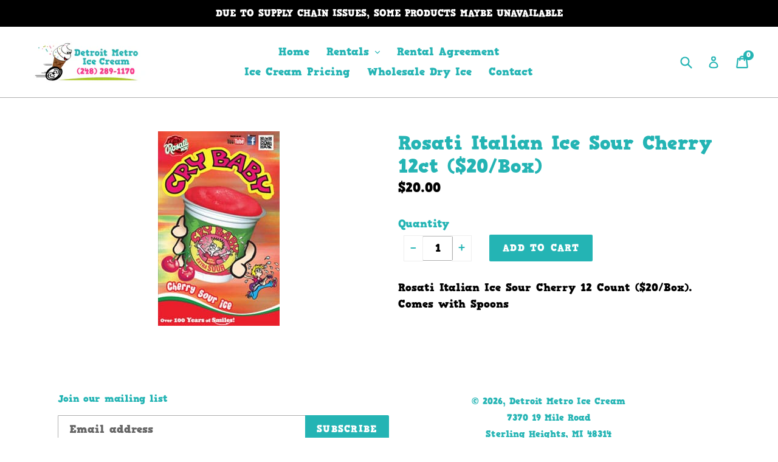

--- FILE ---
content_type: text/javascript
request_url: https://detroitmetroicecream.com/cdn/shop/t/2/assets/handlebars.min.js?v=79416488752876338011508320430
body_size: 15218
content:
/*!
handlebars v1.3.0

Copyright (C) 2011 by Yehuda Katz

Permission is hereby granted, free of charge, to any person obtaining a copy
of this software and associated documentation files (the "Software"), to deal
in the Software without restriction, including without limitation the rights
to use, copy, modify, merge, publish, distribute, sublicense, and/or sell
copies of the Software, and to permit persons to whom the Software is
furnished to do so, subject to the following conditions:

The above copyright notice and this permission notice shall be included in
all copies or substantial portions of the Software.

THE SOFTWARE IS PROVIDED "AS IS", WITHOUT WARRANTY OF ANY KIND, EXPRESS OR
IMPLIED, INCLUDING BUT NOT LIMITED TO THE WARRANTIES OF MERCHANTABILITY,
FITNESS FOR A PARTICULAR PURPOSE AND NONINFRINGEMENT. IN NO EVENT SHALL THE
AUTHORS OR COPYRIGHT HOLDERS BE LIABLE FOR ANY CLAIM, DAMAGES OR OTHER
LIABILITY, WHETHER IN AN ACTION OF CONTRACT, TORT OR OTHERWISE, ARISING FROM,
OUT OF OR IN CONNECTION WITH THE SOFTWARE OR THE USE OR OTHER DEALINGS IN
THE SOFTWARE.

@license
*/

var Handlebars = function() {
    var e = function() {
        "use strict";

        function t(e) {
            this.string = e
        }
        var e;
        t.prototype.toString = function() {
            return "" + this.string
        };
        e = t;
        return e
    }();
    var t = function(e) {
        "use strict";

        function o(e) {
            return r[e] || "&"
        }

        function u(e, t) {
            for (var n in t) {
                if (Object.prototype.hasOwnProperty.call(t, n)) {
                    e[n] = t[n]
                }
            }
        }

        function c(e) {
            if (e instanceof n) {
                return e.toString()
            } else if (!e && e !== 0) {
                return ""
            }
            e = "" + e;
            if (!s.test(e)) {
                return e
            }
            return e.replace(i, o)
        }

        function h(e) {
            if (!e && e !== 0) {
                return true
            } else if (l(e) && e.length === 0) {
                return true
            } else {
                return false
            }
        }
        var t = {};
        var n = e;
        var r = {
            "&": "&",
            "<": "&lt;",
            ">": "&gt;",
            '"': "&quot;",
            "'": "&#x27;",
            "`": "&#x60;"
        };
        var i = /[&<>"'`]/g;
        var s = /[&<>"'`]/;
        t.extend = u;
        var a = Object.prototype.toString;
        t.toString = a;
        var f = function(e) {
            return typeof e === "function"
        };
        if (f(/x/)) {
            f = function(e) {
                return typeof e === "function" && a.call(e) === "[object Function]"
            }
        }
        var f;
        t.isFunction = f;
        var l = Array.isArray || function(e) {
            return e && typeof e === "object" ? a.call(e) === "[object Array]" : false
        };
        t.isArray = l;
        t.escapeExpression = c;
        t.isEmpty = h;
        return t
    }(e);
    var n = function() {
        "use strict";

        function n(e, n) {
            var r;
            if (n && n.firstLine) {
                r = n.firstLine;
                e += " - " + r + ":" + n.firstColumn
            }
            var i = Error.prototype.constructor.call(this, e);
            for (var s = 0; s < t.length; s++) {
                this[t[s]] = i[t[s]]
            }
            if (r) {
                this.lineNumber = r;
                this.column = n.firstColumn
            }
        }
        var e;
        var t = ["description", "fileName", "lineNumber", "message", "name", "number", "stack"];
        n.prototype = new Error;
        e = n;
        return e
    }();
    var r = function(e, t) {
        "use strict";

        function h(e, t) {
            this.helpers = e || {};
            this.partials = t || {};
            p(this)
        }

        function p(e) {
            e.registerHelper("helperMissing", function(e) {
                if (arguments.length === 2) {
                    return undefined
                } else {
                    throw new i("Missing helper: '" + e + "'")
                }
            });
            e.registerHelper("blockHelperMissing", function(t, n) {
                var r = n.inverse || function() {},
                    i = n.fn;
                if (f(t)) {
                    t = t.call(this)
                }
                if (t === true) {
                    return i(this)
                } else if (t === false || t == null) {
                    return r(this)
                } else if (a(t)) {
                    if (t.length > 0) {
                        return e.helpers.each(t, n)
                    } else {
                        return r(this)
                    }
                } else {
                    return i(t)
                }
            });
            e.registerHelper("each", function(e, t) {
                var n = t.fn,
                    r = t.inverse;
                var i = 0,
                    s = "",
                    o;
                if (f(e)) {
                    e = e.call(this)
                }
                if (t.data) {
                    o = m(t.data)
                }
                if (e && typeof e === "object") {
                    if (a(e)) {
                        for (var u = e.length; i < u; i++) {
                            if (o) {
                                o.index = i;
                                o.first = i === 0;
                                o.last = i === e.length - 1
                            }
                            s = s + n(e[i], {
                                data: o
                            })
                        }
                    } else {
                        for (var l in e) {
                            if (e.hasOwnProperty(l)) {
                                if (o) {
                                    o.key = l;
                                    o.index = i;
                                    o.first = i === 0
                                }
                                s = s + n(e[l], {
                                    data: o
                                });
                                i++
                            }
                        }
                    }
                }
                if (i === 0) {
                    s = r(this)
                }
                return s
            });
            e.registerHelper("if", function(e, t) {
                if (f(e)) {
                    e = e.call(this)
                }
                if (!t.hash.includeZero && !e || r.isEmpty(e)) {
                    return t.inverse(this)
                } else {
                    return t.fn(this)
                }
            });
            e.registerHelper("unless", function(t, n) {
                return e.helpers["if"].call(this, t, {
                    fn: n.inverse,
                    inverse: n.fn,
                    hash: n.hash
                })
            });
            e.registerHelper("with", function(e, t) {
                if (f(e)) {
                    e = e.call(this)
                }
                if (!r.isEmpty(e)) return t.fn(e)
            });
            e.registerHelper("log", function(t, n) {
                var r = n.data && n.data.level != null ? parseInt(n.data.level, 10) : 1;
                e.log(r, t)
            })
        }

        function v(e, t) {
            d.log(e, t)
        }
        var n = {};
        var r = e;
        var i = t;
        var s = "1.3.0";
        n.VERSION = s;
        var o = 4;
        n.COMPILER_REVISION = o;
        var u = {
            1: "<= 1.0.rc.2",
            2: "== 1.0.0-rc.3",
            3: "== 1.0.0-rc.4",
            4: ">= 1.0.0"
        };
        n.REVISION_CHANGES = u;
        var a = r.isArray,
            f = r.isFunction,
            l = r.toString,
            c = "[object Object]";
        n.HandlebarsEnvironment = h;
        h.prototype = {
            constructor: h,
            logger: d,
            log: v,
            registerHelper: function(e, t, n) {
                if (l.call(e) === c) {
                    if (n || t) {
                        throw new i("Arg not supported with multiple helpers")
                    }
                    r.extend(this.helpers, e)
                } else {
                    if (n) {
                        t.not = n
                    }
                    this.helpers[e] = t
                }
            },
            registerPartial: function(e, t) {
                if (l.call(e) === c) {
                    r.extend(this.partials, e)
                } else {
                    this.partials[e] = t
                }
            }
        };
        var d = {
            methodMap: {
                0: "debug",
                1: "info",
                2: "warn",
                3: "error"
            },
            DEBUG: 0,
            INFO: 1,
            WARN: 2,
            ERROR: 3,
            level: 3,
            log: function(e, t) {
                if (d.level <= e) {
                    var n = d.methodMap[e];
                    if (typeof console !== "undefined" && console[n]) {
                        console[n].call(console, t)
                    }
                }
            }
        };
        n.logger = d;
        n.log = v;
        var m = function(e) {
            var t = {};
            r.extend(t, e);
            return t
        };
        n.createFrame = m;
        return n
    }(t, n);
    var i = function(e, t, n) {
        "use strict";

        function a(e) {
            var t = e && e[0] || 1,
                n = o;
            if (t !== n) {
                if (t < n) {
                    var r = u[n],
                        i = u[t];
                    throw new s("Template was precompiled with an older version of Handlebars than the current runtime. " + "Please update your precompiler to a newer version (" + r + ") or downgrade your runtime to an older version (" + i + ").")
                } else {
                    throw new s("Template was precompiled with a newer version of Handlebars than the current runtime. " + "Please update your runtime to a newer version (" + e[1] + ").")
                }
            }
        }

        function f(e, t) {
            if (!t) {
                throw new s("No environment passed to template")
            }
            var n = function(e, n, r, i, o, u) {
                var a = t.VM.invokePartial.apply(this, arguments);
                if (a != null) {
                    return a
                }
                if (t.compile) {
                    var f = {
                        helpers: i,
                        partials: o,
                        data: u
                    };
                    o[n] = t.compile(e, {
                        data: u !== undefined
                    }, t);
                    return o[n](r, f)
                } else {
                    throw new s("The partial " + n + " could not be compiled when running in runtime-only mode")
                }
            };
            var r = {
                escapeExpression: i.escapeExpression,
                invokePartial: n,
                programs: [],
                program: function(e, t, n) {
                    var r = this.programs[e];
                    if (n) {
                        r = c(e, t, n)
                    } else if (!r) {
                        r = this.programs[e] = c(e, t)
                    }
                    return r
                },
                merge: function(e, t) {
                    var n = e || t;
                    if (e && t && e !== t) {
                        n = {};
                        i.extend(n, t);
                        i.extend(n, e)
                    }
                    return n
                },
                programWithDepth: t.VM.programWithDepth,
                noop: t.VM.noop,
                compilerInfo: null
            };
            return function(n, i) {
                i = i || {};
                var s = i.partial ? i : t,
                    o, u;
                if (!i.partial) {
                    o = i.helpers;
                    u = i.partials
                }
                var a = e.call(r, s, n, o, u, i.data);
                if (!i.partial) {
                    t.VM.checkRevision(r.compilerInfo)
                }
                return a
            }
        }

        function l(e, t, n) {
            var r = Array.prototype.slice.call(arguments, 3);
            var i = function(e, i) {
                i = i || {};
                return t.apply(this, [e, i.data || n].concat(r))
            };
            i.program = e;
            i.depth = r.length;
            return i
        }

        function c(e, t, n) {
            var r = function(e, r) {
                r = r || {};
                return t(e, r.data || n)
            };
            r.program = e;
            r.depth = 0;
            return r
        }

        function h(e, t, n, r, i, o) {
            var u = {
                partial: true,
                helpers: r,
                partials: i,
                data: o
            };
            if (e === undefined) {
                throw new s("The partial " + t + " could not be found")
            } else if (e instanceof Function) {
                return e(n, u)
            }
        }

        function p() {
            return ""
        }
        var r = {};
        var i = e;
        var s = t;
        var o = n.COMPILER_REVISION;
        var u = n.REVISION_CHANGES;
        r.checkRevision = a;
        r.template = f;
        r.programWithDepth = l;
        r.program = c;
        r.invokePartial = h;
        r.noop = p;
        return r
    }(t, n, r);
    var s = function(e, t, n, r, i) {
        "use strict";
        var s;
        var o = e;
        var u = t;
        var a = n;
        var f = r;
        var l = i;
        var c = function() {
            var e = new o.HandlebarsEnvironment;
            f.extend(e, o);
            e.SafeString = u;
            e.Exception = a;
            e.Utils = f;
            e.VM = l;
            e.template = function(t) {
                return l.template(t, e)
            };
            return e
        };
        var h = c();
        h.create = c;
        s = h;
        return s
    }(r, e, n, t, i);
    var o = function(e) {
        "use strict";

        function r(e) {
            e = e || {};
            this.firstLine = e.first_line;
            this.firstColumn = e.first_column;
            this.lastColumn = e.last_column;
            this.lastLine = e.last_line
        }
        var t;
        var n = e;
        var i = {
            ProgramNode: function(e, t, n, s) {
                var o, u;
                if (arguments.length === 3) {
                    s = n;
                    n = null
                } else if (arguments.length === 2) {
                    s = t;
                    t = null
                }
                r.call(this, s);
                this.type = "program";
                this.statements = e;
                this.strip = {};
                if (n) {
                    u = n[0];
                    if (u) {
                        o = {
                            first_line: u.firstLine,
                            last_line: u.lastLine,
                            last_column: u.lastColumn,
                            first_column: u.firstColumn
                        };
                        this.inverse = new i.ProgramNode(n, t, o)
                    } else {
                        this.inverse = new i.ProgramNode(n, t)
                    }
                    this.strip.right = t.left
                } else if (t) {
                    this.strip.left = t.right
                }
            },
            MustacheNode: function(e, t, n, s, o) {
                r.call(this, o);
                this.type = "mustache";
                this.strip = s;
                if (n != null && n.charAt) {
                    var u = n.charAt(3) || n.charAt(2);
                    this.escaped = u !== "{" && u !== "&"
                } else {
                    this.escaped = !!n
                }
                if (e instanceof i.SexprNode) {
                    this.sexpr = e
                } else {
                    this.sexpr = new i.SexprNode(e, t)
                }
                this.sexpr.isRoot = true;
                this.id = this.sexpr.id;
                this.params = this.sexpr.params;
                this.hash = this.sexpr.hash;
                this.eligibleHelper = this.sexpr.eligibleHelper;
                this.isHelper = this.sexpr.isHelper
            },
            SexprNode: function(e, t, n) {
                r.call(this, n);
                this.type = "sexpr";
                this.hash = t;
                var i = this.id = e[0];
                var s = this.params = e.slice(1);
                var o = this.eligibleHelper = i.isSimple;
                this.isHelper = o && (s.length || t)
            },
            PartialNode: function(e, t, n, i) {
                r.call(this, i);
                this.type = "partial";
                this.partialName = e;
                this.context = t;
                this.strip = n
            },
            BlockNode: function(e, t, i, s, o) {
                r.call(this, o);
                if (e.sexpr.id.original !== s.path.original) {
                    throw new n(e.sexpr.id.original + " doesn't match " + s.path.original, this)
                }
                this.type = "block";
                this.mustache = e;
                this.program = t;
                this.inverse = i;
                this.strip = {
                    left: e.strip.left,
                    right: s.strip.right
                };
                (t || i).strip.left = e.strip.right;
                (i || t).strip.right = s.strip.left;
                if (i && !t) {
                    this.isInverse = true
                }
            },
            ContentNode: function(e, t) {
                r.call(this, t);
                this.type = "content";
                this.string = e
            },
            HashNode: function(e, t) {
                r.call(this, t);
                this.type = "hash";
                this.pairs = e
            },
            IdNode: function(e, t) {
                r.call(this, t);
                this.type = "ID";
                var i = "",
                    s = [],
                    o = 0;
                for (var u = 0, a = e.length; u < a; u++) {
                    var f = e[u].part;
                    i += (e[u].separator || "") + f;
                    if (f === ".." || f === "." || f === "this") {
                        if (s.length > 0) {
                            throw new n("Invalid path: " + i, this)
                        } else if (f === "..") {
                            o++
                        } else {
                            this.isScoped = true
                        }
                    } else {
                        s.push(f)
                    }
                }
                this.original = i;
                this.parts = s;
                this.string = s.join(".");
                this.depth = o;
                this.isSimple = e.length === 1 && !this.isScoped && o === 0;
                this.stringModeValue = this.string
            },
            PartialNameNode: function(e, t) {
                r.call(this, t);
                this.type = "PARTIAL_NAME";
                this.name = e.original
            },
            DataNode: function(e, t) {
                r.call(this, t);
                this.type = "DATA";
                this.id = e
            },
            StringNode: function(e, t) {
                r.call(this, t);
                this.type = "STRING";
                this.original = this.string = this.stringModeValue = e
            },
            IntegerNode: function(e, t) {
                r.call(this, t);
                this.type = "INTEGER";
                this.original = this.integer = e;
                this.stringModeValue = Number(e)
            },
            BooleanNode: function(e, t) {
                r.call(this, t);
                this.type = "BOOLEAN";
                this.bool = e;
                this.stringModeValue = e === "true"
            },
            CommentNode: function(e, t) {
                r.call(this, t);
                this.type = "comment";
                this.comment = e
            }
        };
        t = i;
        return t
    }(n);
    var u = function() {
        "use strict";
        var e;
        var t = function() {
            function t(e, t) {
                return {
                    left: e.charAt(2) === "~",
                    right: t.charAt(0) === "~" || t.charAt(1) === "~"
                }
            }

            function r() {
                this.yy = {}
            }
            var e = {
                trace: function() {},
                yy: {},
                symbols_: {
                    error: 2,
                    root: 3,
                    statements: 4,
                    EOF: 5,
                    program: 6,
                    simpleInverse: 7,
                    statement: 8,
                    openInverse: 9,
                    closeBlock: 10,
                    openBlock: 11,
                    mustache: 12,
                    partial: 13,
                    CONTENT: 14,
                    COMMENT: 15,
                    OPEN_BLOCK: 16,
                    sexpr: 17,
                    CLOSE: 18,
                    OPEN_INVERSE: 19,
                    OPEN_ENDBLOCK: 20,
                    path: 21,
                    OPEN: 22,
                    OPEN_UNESCAPED: 23,
                    CLOSE_UNESCAPED: 24,
                    OPEN_PARTIAL: 25,
                    partialName: 26,
                    partial_option0: 27,
                    sexpr_repetition0: 28,
                    sexpr_option0: 29,
                    dataName: 30,
                    param: 31,
                    STRING: 32,
                    INTEGER: 33,
                    BOOLEAN: 34,
                    OPEN_SEXPR: 35,
                    CLOSE_SEXPR: 36,
                    hash: 37,
                    hash_repetition_plus0: 38,
                    hashSegment: 39,
                    ID: 40,
                    EQUALS: 41,
                    DATA: 42,
                    pathSegments: 43,
                    SEP: 44,
                    $accept: 0,
                    $end: 1
                },
                terminals_: {
                    2: "error",
                    5: "EOF",
                    14: "CONTENT",
                    15: "COMMENT",
                    16: "OPEN_BLOCK",
                    18: "CLOSE",
                    19: "OPEN_INVERSE",
                    20: "OPEN_ENDBLOCK",
                    22: "OPEN",
                    23: "OPEN_UNESCAPED",
                    24: "CLOSE_UNESCAPED",
                    25: "OPEN_PARTIAL",
                    32: "STRING",
                    33: "INTEGER",
                    34: "BOOLEAN",
                    35: "OPEN_SEXPR",
                    36: "CLOSE_SEXPR",
                    40: "ID",
                    41: "EQUALS",
                    42: "DATA",
                    44: "SEP"
                },
                productions_: [0, [3, 2],
                    [3, 1],
                    [6, 2],
                    [6, 3],
                    [6, 2],
                    [6, 1],
                    [6, 1],
                    [6, 0],
                    [4, 1],
                    [4, 2],
                    [8, 3],
                    [8, 3],
                    [8, 1],
                    [8, 1],
                    [8, 1],
                    [8, 1],
                    [11, 3],
                    [9, 3],
                    [10, 3],
                    [12, 3],
                    [12, 3],
                    [13, 4],
                    [7, 2],
                    [17, 3],
                    [17, 1],
                    [31, 1],
                    [31, 1],
                    [31, 1],
                    [31, 1],
                    [31, 1],
                    [31, 3],
                    [37, 1],
                    [39, 3],
                    [26, 1],
                    [26, 1],
                    [26, 1],
                    [30, 2],
                    [21, 1],
                    [43, 3],
                    [43, 1],
                    [27, 0],
                    [27, 1],
                    [28, 0],
                    [28, 2],
                    [29, 0],
                    [29, 1],
                    [38, 1],
                    [38, 2]
                ],
                performAction: function(n, r, i, s, o, u, a) {
                    var f = u.length - 1;
                    switch (o) {
                        case 1:
                            return new s.ProgramNode(u[f - 1], this._$);
                            break;
                        case 2:
                            return new s.ProgramNode([], this._$);
                            break;
                        case 3:
                            this.$ = new s.ProgramNode([], u[f - 1], u[f], this._$);
                            break;
                        case 4:
                            this.$ = new s.ProgramNode(u[f - 2], u[f - 1], u[f], this._$);
                            break;
                        case 5:
                            this.$ = new s.ProgramNode(u[f - 1], u[f], [], this._$);
                            break;
                        case 6:
                            this.$ = new s.ProgramNode(u[f], this._$);
                            break;
                        case 7:
                            this.$ = new s.ProgramNode([], this._$);
                            break;
                        case 8:
                            this.$ = new s.ProgramNode([], this._$);
                            break;
                        case 9:
                            this.$ = [u[f]];
                            break;
                        case 10:
                            u[f - 1].push(u[f]);
                            this.$ = u[f - 1];
                            break;
                        case 11:
                            this.$ = new s.BlockNode(u[f - 2], u[f - 1].inverse, u[f - 1], u[f], this._$);
                            break;
                        case 12:
                            this.$ = new s.BlockNode(u[f - 2], u[f - 1], u[f - 1].inverse, u[f], this._$);
                            break;
                        case 13:
                            this.$ = u[f];
                            break;
                        case 14:
                            this.$ = u[f];
                            break;
                        case 15:
                            this.$ = new s.ContentNode(u[f], this._$);
                            break;
                        case 16:
                            this.$ = new s.CommentNode(u[f], this._$);
                            break;
                        case 17:
                            this.$ = new s.MustacheNode(u[f - 1], null, u[f - 2], t(u[f - 2], u[f]), this._$);
                            break;
                        case 18:
                            this.$ = new s.MustacheNode(u[f - 1], null, u[f - 2], t(u[f - 2], u[f]), this._$);
                            break;
                        case 19:
                            this.$ = {
                                path: u[f - 1],
                                strip: t(u[f - 2], u[f])
                            };
                            break;
                        case 20:
                            this.$ = new s.MustacheNode(u[f - 1], null, u[f - 2], t(u[f - 2], u[f]), this._$);
                            break;
                        case 21:
                            this.$ = new s.MustacheNode(u[f - 1], null, u[f - 2], t(u[f - 2], u[f]), this._$);
                            break;
                        case 22:
                            this.$ = new s.PartialNode(u[f - 2], u[f - 1], t(u[f - 3], u[f]), this._$);
                            break;
                        case 23:
                            this.$ = t(u[f - 1], u[f]);
                            break;
                        case 24:
                            this.$ = new s.SexprNode([u[f - 2]].concat(u[f - 1]), u[f], this._$);
                            break;
                        case 25:
                            this.$ = new s.SexprNode([u[f]], null, this._$);
                            break;
                        case 26:
                            this.$ = u[f];
                            break;
                        case 27:
                            this.$ = new s.StringNode(u[f], this._$);
                            break;
                        case 28:
                            this.$ = new s.IntegerNode(u[f], this._$);
                            break;
                        case 29:
                            this.$ = new s.BooleanNode(u[f], this._$);
                            break;
                        case 30:
                            this.$ = u[f];
                            break;
                        case 31:
                            u[f - 1].isHelper = true;
                            this.$ = u[f - 1];
                            break;
                        case 32:
                            this.$ = new s.HashNode(u[f], this._$);
                            break;
                        case 33:
                            this.$ = [u[f - 2], u[f]];
                            break;
                        case 34:
                            this.$ = new s.PartialNameNode(u[f], this._$);
                            break;
                        case 35:
                            this.$ = new s.PartialNameNode(new s.StringNode(u[f], this._$), this._$);
                            break;
                        case 36:
                            this.$ = new s.PartialNameNode(new s.IntegerNode(u[f], this._$));
                            break;
                        case 37:
                            this.$ = new s.DataNode(u[f], this._$);
                            break;
                        case 38:
                            this.$ = new s.IdNode(u[f], this._$);
                            break;
                        case 39:
                            u[f - 2].push({
                                part: u[f],
                                separator: u[f - 1]
                            });
                            this.$ = u[f - 2];
                            break;
                        case 40:
                            this.$ = [{
                                part: u[f]
                            }];
                            break;
                        case 43:
                            this.$ = [];
                            break;
                        case 44:
                            u[f - 1].push(u[f]);
                            break;
                        case 47:
                            this.$ = [u[f]];
                            break;
                        case 48:
                            u[f - 1].push(u[f]);
                            break
                    }
                },
                table: [{
                    3: 1,
                    4: 2,
                    5: [1, 3],
                    8: 4,
                    9: 5,
                    11: 6,
                    12: 7,
                    13: 8,
                    14: [1, 9],
                    15: [1, 10],
                    16: [1, 12],
                    19: [1, 11],
                    22: [1, 13],
                    23: [1, 14],
                    25: [1, 15]
                }, {
                    1: [3]
                }, {
                    5: [1, 16],
                    8: 17,
                    9: 5,
                    11: 6,
                    12: 7,
                    13: 8,
                    14: [1, 9],
                    15: [1, 10],
                    16: [1, 12],
                    19: [1, 11],
                    22: [1, 13],
                    23: [1, 14],
                    25: [1, 15]
                }, {
                    1: [2, 2]
                }, {
                    5: [2, 9],
                    14: [2, 9],
                    15: [2, 9],
                    16: [2, 9],
                    19: [2, 9],
                    20: [2, 9],
                    22: [2, 9],
                    23: [2, 9],
                    25: [2, 9]
                }, {
                    4: 20,
                    6: 18,
                    7: 19,
                    8: 4,
                    9: 5,
                    11: 6,
                    12: 7,
                    13: 8,
                    14: [1, 9],
                    15: [1, 10],
                    16: [1, 12],
                    19: [1, 21],
                    20: [2, 8],
                    22: [1, 13],
                    23: [1, 14],
                    25: [1, 15]
                }, {
                    4: 20,
                    6: 22,
                    7: 19,
                    8: 4,
                    9: 5,
                    11: 6,
                    12: 7,
                    13: 8,
                    14: [1, 9],
                    15: [1, 10],
                    16: [1, 12],
                    19: [1, 21],
                    20: [2, 8],
                    22: [1, 13],
                    23: [1, 14],
                    25: [1, 15]
                }, {
                    5: [2, 13],
                    14: [2, 13],
                    15: [2, 13],
                    16: [2, 13],
                    19: [2, 13],
                    20: [2, 13],
                    22: [2, 13],
                    23: [2, 13],
                    25: [2, 13]
                }, {
                    5: [2, 14],
                    14: [2, 14],
                    15: [2, 14],
                    16: [2, 14],
                    19: [2, 14],
                    20: [2, 14],
                    22: [2, 14],
                    23: [2, 14],
                    25: [2, 14]
                }, {
                    5: [2, 15],
                    14: [2, 15],
                    15: [2, 15],
                    16: [2, 15],
                    19: [2, 15],
                    20: [2, 15],
                    22: [2, 15],
                    23: [2, 15],
                    25: [2, 15]
                }, {
                    5: [2, 16],
                    14: [2, 16],
                    15: [2, 16],
                    16: [2, 16],
                    19: [2, 16],
                    20: [2, 16],
                    22: [2, 16],
                    23: [2, 16],
                    25: [2, 16]
                }, {
                    17: 23,
                    21: 24,
                    30: 25,
                    40: [1, 28],
                    42: [1, 27],
                    43: 26
                }, {
                    17: 29,
                    21: 24,
                    30: 25,
                    40: [1, 28],
                    42: [1, 27],
                    43: 26
                }, {
                    17: 30,
                    21: 24,
                    30: 25,
                    40: [1, 28],
                    42: [1, 27],
                    43: 26
                }, {
                    17: 31,
                    21: 24,
                    30: 25,
                    40: [1, 28],
                    42: [1, 27],
                    43: 26
                }, {
                    21: 33,
                    26: 32,
                    32: [1, 34],
                    33: [1, 35],
                    40: [1, 28],
                    43: 26
                }, {
                    1: [2, 1]
                }, {
                    5: [2, 10],
                    14: [2, 10],
                    15: [2, 10],
                    16: [2, 10],
                    19: [2, 10],
                    20: [2, 10],
                    22: [2, 10],
                    23: [2, 10],
                    25: [2, 10]
                }, {
                    10: 36,
                    20: [1, 37]
                }, {
                    4: 38,
                    8: 4,
                    9: 5,
                    11: 6,
                    12: 7,
                    13: 8,
                    14: [1, 9],
                    15: [1, 10],
                    16: [1, 12],
                    19: [1, 11],
                    20: [2, 7],
                    22: [1, 13],
                    23: [1, 14],
                    25: [1, 15]
                }, {
                    7: 39,
                    8: 17,
                    9: 5,
                    11: 6,
                    12: 7,
                    13: 8,
                    14: [1, 9],
                    15: [1, 10],
                    16: [1, 12],
                    19: [1, 21],
                    20: [2, 6],
                    22: [1, 13],
                    23: [1, 14],
                    25: [1, 15]
                }, {
                    17: 23,
                    18: [1, 40],
                    21: 24,
                    30: 25,
                    40: [1, 28],
                    42: [1, 27],
                    43: 26
                }, {
                    10: 41,
                    20: [1, 37]
                }, {
                    18: [1, 42]
                }, {
                    18: [2, 43],
                    24: [2, 43],
                    28: 43,
                    32: [2, 43],
                    33: [2, 43],
                    34: [2, 43],
                    35: [2, 43],
                    36: [2, 43],
                    40: [2, 43],
                    42: [2, 43]
                }, {
                    18: [2, 25],
                    24: [2, 25],
                    36: [2, 25]
                }, {
                    18: [2, 38],
                    24: [2, 38],
                    32: [2, 38],
                    33: [2, 38],
                    34: [2, 38],
                    35: [2, 38],
                    36: [2, 38],
                    40: [2, 38],
                    42: [2, 38],
                    44: [1, 44]
                }, {
                    21: 45,
                    40: [1, 28],
                    43: 26
                }, {
                    18: [2, 40],
                    24: [2, 40],
                    32: [2, 40],
                    33: [2, 40],
                    34: [2, 40],
                    35: [2, 40],
                    36: [2, 40],
                    40: [2, 40],
                    42: [2, 40],
                    44: [2, 40]
                }, {
                    18: [1, 46]
                }, {
                    18: [1, 47]
                }, {
                    24: [1, 48]
                }, {
                    18: [2, 41],
                    21: 50,
                    27: 49,
                    40: [1, 28],
                    43: 26
                }, {
                    18: [2, 34],
                    40: [2, 34]
                }, {
                    18: [2, 35],
                    40: [2, 35]
                }, {
                    18: [2, 36],
                    40: [2, 36]
                }, {
                    5: [2, 11],
                    14: [2, 11],
                    15: [2, 11],
                    16: [2, 11],
                    19: [2, 11],
                    20: [2, 11],
                    22: [2, 11],
                    23: [2, 11],
                    25: [2, 11]
                }, {
                    21: 51,
                    40: [1, 28],
                    43: 26
                }, {
                    8: 17,
                    9: 5,
                    11: 6,
                    12: 7,
                    13: 8,
                    14: [1, 9],
                    15: [1, 10],
                    16: [1, 12],
                    19: [1, 11],
                    20: [2, 3],
                    22: [1, 13],
                    23: [1, 14],
                    25: [1, 15]
                }, {
                    4: 52,
                    8: 4,
                    9: 5,
                    11: 6,
                    12: 7,
                    13: 8,
                    14: [1, 9],
                    15: [1, 10],
                    16: [1, 12],
                    19: [1, 11],
                    20: [2, 5],
                    22: [1, 13],
                    23: [1, 14],
                    25: [1, 15]
                }, {
                    14: [2, 23],
                    15: [2, 23],
                    16: [2, 23],
                    19: [2, 23],
                    20: [2, 23],
                    22: [2, 23],
                    23: [2, 23],
                    25: [2, 23]
                }, {
                    5: [2, 12],
                    14: [2, 12],
                    15: [2, 12],
                    16: [2, 12],
                    19: [2, 12],
                    20: [2, 12],
                    22: [2, 12],
                    23: [2, 12],
                    25: [2, 12]
                }, {
                    14: [2, 18],
                    15: [2, 18],
                    16: [2, 18],
                    19: [2, 18],
                    20: [2, 18],
                    22: [2, 18],
                    23: [2, 18],
                    25: [2, 18]
                }, {
                    18: [2, 45],
                    21: 56,
                    24: [2, 45],
                    29: 53,
                    30: 60,
                    31: 54,
                    32: [1, 57],
                    33: [1, 58],
                    34: [1, 59],
                    35: [1, 61],
                    36: [2, 45],
                    37: 55,
                    38: 62,
                    39: 63,
                    40: [1, 64],
                    42: [1, 27],
                    43: 26
                }, {
                    40: [1, 65]
                }, {
                    18: [2, 37],
                    24: [2, 37],
                    32: [2, 37],
                    33: [2, 37],
                    34: [2, 37],
                    35: [2, 37],
                    36: [2, 37],
                    40: [2, 37],
                    42: [2, 37]
                }, {
                    14: [2, 17],
                    15: [2, 17],
                    16: [2, 17],
                    19: [2, 17],
                    20: [2, 17],
                    22: [2, 17],
                    23: [2, 17],
                    25: [2, 17]
                }, {
                    5: [2, 20],
                    14: [2, 20],
                    15: [2, 20],
                    16: [2, 20],
                    19: [2, 20],
                    20: [2, 20],
                    22: [2, 20],
                    23: [2, 20],
                    25: [2, 20]
                }, {
                    5: [2, 21],
                    14: [2, 21],
                    15: [2, 21],
                    16: [2, 21],
                    19: [2, 21],
                    20: [2, 21],
                    22: [2, 21],
                    23: [2, 21],
                    25: [2, 21]
                }, {
                    18: [1, 66]
                }, {
                    18: [2, 42]
                }, {
                    18: [1, 67]
                }, {
                    8: 17,
                    9: 5,
                    11: 6,
                    12: 7,
                    13: 8,
                    14: [1, 9],
                    15: [1, 10],
                    16: [1, 12],
                    19: [1, 11],
                    20: [2, 4],
                    22: [1, 13],
                    23: [1, 14],
                    25: [1, 15]
                }, {
                    18: [2, 24],
                    24: [2, 24],
                    36: [2, 24]
                }, {
                    18: [2, 44],
                    24: [2, 44],
                    32: [2, 44],
                    33: [2, 44],
                    34: [2, 44],
                    35: [2, 44],
                    36: [2, 44],
                    40: [2, 44],
                    42: [2, 44]
                }, {
                    18: [2, 46],
                    24: [2, 46],
                    36: [2, 46]
                }, {
                    18: [2, 26],
                    24: [2, 26],
                    32: [2, 26],
                    33: [2, 26],
                    34: [2, 26],
                    35: [2, 26],
                    36: [2, 26],
                    40: [2, 26],
                    42: [2, 26]
                }, {
                    18: [2, 27],
                    24: [2, 27],
                    32: [2, 27],
                    33: [2, 27],
                    34: [2, 27],
                    35: [2, 27],
                    36: [2, 27],
                    40: [2, 27],
                    42: [2, 27]
                }, {
                    18: [2, 28],
                    24: [2, 28],
                    32: [2, 28],
                    33: [2, 28],
                    34: [2, 28],
                    35: [2, 28],
                    36: [2, 28],
                    40: [2, 28],
                    42: [2, 28]
                }, {
                    18: [2, 29],
                    24: [2, 29],
                    32: [2, 29],
                    33: [2, 29],
                    34: [2, 29],
                    35: [2, 29],
                    36: [2, 29],
                    40: [2, 29],
                    42: [2, 29]
                }, {
                    18: [2, 30],
                    24: [2, 30],
                    32: [2, 30],
                    33: [2, 30],
                    34: [2, 30],
                    35: [2, 30],
                    36: [2, 30],
                    40: [2, 30],
                    42: [2, 30]
                }, {
                    17: 68,
                    21: 24,
                    30: 25,
                    40: [1, 28],
                    42: [1, 27],
                    43: 26
                }, {
                    18: [2, 32],
                    24: [2, 32],
                    36: [2, 32],
                    39: 69,
                    40: [1, 70]
                }, {
                    18: [2, 47],
                    24: [2, 47],
                    36: [2, 47],
                    40: [2, 47]
                }, {
                    18: [2, 40],
                    24: [2, 40],
                    32: [2, 40],
                    33: [2, 40],
                    34: [2, 40],
                    35: [2, 40],
                    36: [2, 40],
                    40: [2, 40],
                    41: [1, 71],
                    42: [2, 40],
                    44: [2, 40]
                }, {
                    18: [2, 39],
                    24: [2, 39],
                    32: [2, 39],
                    33: [2, 39],
                    34: [2, 39],
                    35: [2, 39],
                    36: [2, 39],
                    40: [2, 39],
                    42: [2, 39],
                    44: [2, 39]
                }, {
                    5: [2, 22],
                    14: [2, 22],
                    15: [2, 22],
                    16: [2, 22],
                    19: [2, 22],
                    20: [2, 22],
                    22: [2, 22],
                    23: [2, 22],
                    25: [2, 22]
                }, {
                    5: [2, 19],
                    14: [2, 19],
                    15: [2, 19],
                    16: [2, 19],
                    19: [2, 19],
                    20: [2, 19],
                    22: [2, 19],
                    23: [2, 19],
                    25: [2, 19]
                }, {
                    36: [1, 72]
                }, {
                    18: [2, 48],
                    24: [2, 48],
                    36: [2, 48],
                    40: [2, 48]
                }, {
                    41: [1, 71]
                }, {
                    21: 56,
                    30: 60,
                    31: 73,
                    32: [1, 57],
                    33: [1, 58],
                    34: [1, 59],
                    35: [1, 61],
                    40: [1, 28],
                    42: [1, 27],
                    43: 26
                }, {
                    18: [2, 31],
                    24: [2, 31],
                    32: [2, 31],
                    33: [2, 31],
                    34: [2, 31],
                    35: [2, 31],
                    36: [2, 31],
                    40: [2, 31],
                    42: [2, 31]
                }, {
                    18: [2, 33],
                    24: [2, 33],
                    36: [2, 33],
                    40: [2, 33]
                }],
                defaultActions: {
                    3: [2, 2],
                    16: [2, 1],
                    50: [2, 42]
                },
                parseError: function(t, n) {
                    throw new Error(t)
                },
                parse: function(t) {
                    function v(e) {
                        r.length = r.length - 2 * e;
                        i.length = i.length - e;
                        s.length = s.length - e
                    }

                    function m() {
                        var e;
                        e = n.lexer.lex() || 1;
                        if (typeof e !== "number") {
                            e = n.symbols_[e] || e
                        }
                        return e
                    }
                    var n = this,
                        r = [0],
                        i = [null],
                        s = [],
                        o = this.table,
                        u = "",
                        a = 0,
                        f = 0,
                        l = 0,
                        c = 2,
                        h = 1;
                    this.lexer.setInput(t);
                    this.lexer.yy = this.yy;
                    this.yy.lexer = this.lexer;
                    this.yy.parser = this;
                    if (typeof this.lexer.yylloc == "undefined") this.lexer.yylloc = {};
                    var p = this.lexer.yylloc;
                    s.push(p);
                    var d = this.lexer.options && this.lexer.options.ranges;
                    if (typeof this.yy.parseError === "function") this.parseError = this.yy.parseError;
                    var g, y, b, w, E, S, x = {},
                        T, N, C, k;
                    while (true) {
                        b = r[r.length - 1];
                        if (this.defaultActions[b]) {
                            w = this.defaultActions[b]
                        } else {
                            if (g === null || typeof g == "undefined") {
                                g = m()
                            }
                            w = o[b] && o[b][g]
                        }
                        if (typeof w === "undefined" || !w.length || !w[0]) {
                            var L = "";
                            if (!l) {
                                k = [];
                                for (T in o[b])
                                    if (this.terminals_[T] && T > 2) {
                                        k.push("'" + this.terminals_[T] + "'")
                                    }
                                if (this.lexer.showPosition) {
                                    L = "Parse error on line " + (a + 1) + ":\n" + this.lexer.showPosition() + "\nExpecting " + k.join(", ") + ", got '" + (this.terminals_[g] || g) + "'"
                                } else {
                                    L = "Parse error on line " + (a + 1) + ": Unexpected " + (g == 1 ? "end of input" : "'" + (this.terminals_[g] || g) + "'")
                                }
                                this.parseError(L, {
                                    text: this.lexer.match,
                                    token: this.terminals_[g] || g,
                                    line: this.lexer.yylineno,
                                    loc: p,
                                    expected: k
                                })
                            }
                        }
                        if (w[0] instanceof Array && w.length > 1) {
                            throw new Error("Parse Error: multiple actions possible at state: " + b + ", token: " + g)
                        }
                        switch (w[0]) {
                            case 1:
                                r.push(g);
                                i.push(this.lexer.yytext);
                                s.push(this.lexer.yylloc);
                                r.push(w[1]);
                                g = null;
                                if (!y) {
                                    f = this.lexer.yyleng;
                                    u = this.lexer.yytext;
                                    a = this.lexer.yylineno;
                                    p = this.lexer.yylloc;
                                    if (l > 0) l--
                                } else {
                                    g = y;
                                    y = null
                                }
                                break;
                            case 2:
                                N = this.productions_[w[1]][1];
                                x.$ = i[i.length - N];
                                x._$ = {
                                    first_line: s[s.length - (N || 1)].first_line,
                                    last_line: s[s.length - 1].last_line,
                                    first_column: s[s.length - (N || 1)].first_column,
                                    last_column: s[s.length - 1].last_column
                                };
                                if (d) {
                                    x._$.range = [s[s.length - (N || 1)].range[0], s[s.length - 1].range[1]]
                                }
                                S = this.performAction.call(x, u, f, a, this.yy, w[1], i, s);
                                if (typeof S !== "undefined") {
                                    return S
                                }
                                if (N) {
                                    r = r.slice(0, -1 * N * 2);
                                    i = i.slice(0, -1 * N);
                                    s = s.slice(0, -1 * N)
                                }
                                r.push(this.productions_[w[1]][0]);
                                i.push(x.$);
                                s.push(x._$);
                                C = o[r[r.length - 2]][r[r.length - 1]];
                                r.push(C);
                                break;
                            case 3:
                                return true
                        }
                    }
                    return true
                }
            };
            var n = function() {
                var e = {
                    EOF: 1,
                    parseError: function(t, n) {
                        if (this.yy.parser) {
                            this.yy.parser.parseError(t, n)
                        } else {
                            throw new Error(t)
                        }
                    },
                    setInput: function(e) {
                        this._input = e;
                        this._more = this._less = this.done = false;
                        this.yylineno = this.yyleng = 0;
                        this.yytext = this.matched = this.match = "";
                        this.conditionStack = ["INITIAL"];
                        this.yylloc = {
                            first_line: 1,
                            first_column: 0,
                            last_line: 1,
                            last_column: 0
                        };
                        if (this.options.ranges) this.yylloc.range = [0, 0];
                        this.offset = 0;
                        return this
                    },
                    input: function() {
                        var e = this._input[0];
                        this.yytext += e;
                        this.yyleng++;
                        this.offset++;
                        this.match += e;
                        this.matched += e;
                        var t = e.match(/(?:\r\n?|\n).*/g);
                        if (t) {
                            this.yylineno++;
                            this.yylloc.last_line++
                        } else {
                            this.yylloc.last_column++
                        }
                        if (this.options.ranges) this.yylloc.range[1]++;
                        this._input = this._input.slice(1);
                        return e
                    },
                    unput: function(e) {
                        var t = e.length;
                        var n = e.split(/(?:\r\n?|\n)/g);
                        this._input = e + this._input;
                        this.yytext = this.yytext.substr(0, this.yytext.length - t - 1);
                        this.offset -= t;
                        var r = this.match.split(/(?:\r\n?|\n)/g);
                        this.match = this.match.substr(0, this.match.length - 1);
                        this.matched = this.matched.substr(0, this.matched.length - 1);
                        if (n.length - 1) this.yylineno -= n.length - 1;
                        var i = this.yylloc.range;
                        this.yylloc = {
                            first_line: this.yylloc.first_line,
                            last_line: this.yylineno + 1,
                            first_column: this.yylloc.first_column,
                            last_column: n ? (n.length === r.length ? this.yylloc.first_column : 0) + r[r.length - n.length].length - n[0].length : this.yylloc.first_column - t
                        };
                        if (this.options.ranges) {
                            this.yylloc.range = [i[0], i[0] + this.yyleng - t]
                        }
                        return this
                    },
                    more: function() {
                        this._more = true;
                        return this
                    },
                    less: function(e) {
                        this.unput(this.match.slice(e))
                    },
                    pastInput: function() {
                        var e = this.matched.substr(0, this.matched.length - this.match.length);
                        return (e.length > 20 ? "..." : "") + e.substr(-20).replace(/\n/g, "")
                    },
                    upcomingInput: function() {
                        var e = this.match;
                        if (e.length < 20) {
                            e += this._input.substr(0, 20 - e.length)
                        }
                        return (e.substr(0, 20) + (e.length > 20 ? "..." : "")).replace(/\n/g, "")
                    },
                    showPosition: function() {
                        var e = this.pastInput();
                        var t = (new Array(e.length + 1)).join("-");
                        return e + this.upcomingInput() + "\n" + t + "^"
                    },
                    next: function() {
                        if (this.done) {
                            return this.EOF
                        }
                        if (!this._input) this.done = true;
                        var e, t, n, r, i, s;
                        if (!this._more) {
                            this.yytext = "";
                            this.match = ""
                        }
                        var o = this._currentRules();
                        for (var u = 0; u < o.length; u++) {
                            n = this._input.match(this.rules[o[u]]);
                            if (n && (!t || n[0].length > t[0].length)) {
                                t = n;
                                r = u;
                                if (!this.options.flex) break
                            }
                        }
                        if (t) {
                            s = t[0].match(/(?:\r\n?|\n).*/g);
                            if (s) this.yylineno += s.length;
                            this.yylloc = {
                                first_line: this.yylloc.last_line,
                                last_line: this.yylineno + 1,
                                first_column: this.yylloc.last_column,
                                last_column: s ? s[s.length - 1].length - s[s.length - 1].match(/\r?\n?/)[0].length : this.yylloc.last_column + t[0].length
                            };
                            this.yytext += t[0];
                            this.match += t[0];
                            this.matches = t;
                            this.yyleng = this.yytext.length;
                            if (this.options.ranges) {
                                this.yylloc.range = [this.offset, this.offset += this.yyleng]
                            }
                            this._more = false;
                            this._input = this._input.slice(t[0].length);
                            this.matched += t[0];
                            e = this.performAction.call(this, this.yy, this, o[r], this.conditionStack[this.conditionStack.length - 1]);
                            if (this.done && this._input) this.done = false;
                            if (e) return e;
                            else return
                        }
                        if (this._input === "") {
                            return this.EOF
                        } else {
                            return this.parseError("Lexical error on line " + (this.yylineno + 1) + ". Unrecognized text.\n" + this.showPosition(), {
                                text: "",
                                token: null,
                                line: this.yylineno
                            })
                        }
                    },
                    lex: function() {
                        var t = this.next();
                        if (typeof t !== "undefined") {
                            return t
                        } else {
                            return this.lex()
                        }
                    },
                    begin: function(t) {
                        this.conditionStack.push(t)
                    },
                    popState: function() {
                        return this.conditionStack.pop()
                    },
                    _currentRules: function() {
                        return this.conditions[this.conditionStack[this.conditionStack.length - 1]].rules
                    },
                    topState: function() {
                        return this.conditionStack[this.conditionStack.length - 2]
                    },
                    pushState: function(t) {
                        this.begin(t)
                    }
                };
                e.options = {};
                e.performAction = function(t, n, r, i) {
                    function s(e, t) {
                        return n.yytext = n.yytext.substr(e, n.yyleng - t)
                    }
                    var o = i;
                    switch (r) {
                        case 0:
                            if (n.yytext.slice(-2) === "\\\\") {
                                s(0, 1);
                                this.begin("mu")
                            } else if (n.yytext.slice(-1) === "\\") {
                                s(0, 1);
                                this.begin("emu")
                            } else {
                                this.begin("mu")
                            }
                            if (n.yytext) return 14;
                            break;
                        case 1:
                            return 14;
                            break;
                        case 2:
                            this.popState();
                            return 14;
                            break;
                        case 3:
                            s(0, 4);
                            this.popState();
                            return 15;
                            break;
                        case 4:
                            return 35;
                            break;
                        case 5:
                            return 36;
                            break;
                        case 6:
                            return 25;
                            break;
                        case 7:
                            return 16;
                            break;
                        case 8:
                            return 20;
                            break;
                        case 9:
                            return 19;
                            break;
                        case 10:
                            return 19;
                            break;
                        case 11:
                            return 23;
                            break;
                        case 12:
                            return 22;
                            break;
                        case 13:
                            this.popState();
                            this.begin("com");
                            break;
                        case 14:
                            s(3, 5);
                            this.popState();
                            return 15;
                            break;
                        case 15:
                            return 22;
                            break;
                        case 16:
                            return 41;
                            break;
                        case 17:
                            return 40;
                            break;
                        case 18:
                            return 40;
                            break;
                        case 19:
                            return 44;
                            break;
                        case 20:
                            break;
                        case 21:
                            this.popState();
                            return 24;
                            break;
                        case 22:
                            this.popState();
                            return 18;
                            break;
                        case 23:
                            n.yytext = s(1, 2).replace(/\\"/g, '"');
                            return 32;
                            break;
                        case 24:
                            n.yytext = s(1, 2).replace(/\\'/g, "'");
                            return 32;
                            break;
                        case 25:
                            return 42;
                            break;
                        case 26:
                            return 34;
                            break;
                        case 27:
                            return 34;
                            break;
                        case 28:
                            return 33;
                            break;
                        case 29:
                            return 40;
                            break;
                        case 30:
                            n.yytext = s(1, 2);
                            return 40;
                            break;
                        case 31:
                            return "INVALID";
                            break;
                        case 32:
                            return 5;
                            break
                    }
                };
                e.rules = [/^(?:[^\x00]*?(?=(\{\{)))/, /^(?:[^\x00]+)/, /^(?:[^\x00]{2,}?(?=(\{\{|\\\{\{|\\\\\{\{|$)))/, /^(?:[\s\S]*?--\}\})/, /^(?:\()/, /^(?:\))/, /^(?:\{\{(~)?>)/, /^(?:\{\{(~)?#)/, /^(?:\{\{(~)?\/)/, /^(?:\{\{(~)?\^)/, /^(?:\{\{(~)?\s*else\b)/, /^(?:\{\{(~)?\{)/, /^(?:\{\{(~)?&)/, /^(?:\{\{!--)/, /^(?:\{\{![\s\S]*?\}\})/, /^(?:\{\{(~)?)/, /^(?:=)/, /^(?:\.\.)/, /^(?:\.(?=([=~}\s\/.)])))/, /^(?:[\/.])/, /^(?:\s+)/, /^(?:\}(~)?\}\})/, /^(?:(~)?\}\})/, /^(?:"(\\["]|[^"])*")/, /^(?:'(\\[']|[^'])*')/, /^(?:@)/, /^(?:true(?=([~}\s)])))/, /^(?:false(?=([~}\s)])))/, /^(?:-?[0-9]+(?=([~}\s)])))/, /^(?:([^\s!"#%-,\.\/;->@\[-\^`\{-~]+(?=([=~}\s\/.)]))))/, /^(?:\[[^\]]*\])/, /^(?:.)/, /^(?:$)/];
                e.conditions = {
                    mu: {
                        rules: [4, 5, 6, 7, 8, 9, 10, 11, 12, 13, 14, 15, 16, 17, 18, 19, 20, 21, 22, 23, 24, 25, 26, 27, 28, 29, 30, 31, 32],
                        inclusive: false
                    },
                    emu: {
                        rules: [2],
                        inclusive: false
                    },
                    com: {
                        rules: [3],
                        inclusive: false
                    },
                    INITIAL: {
                        rules: [0, 1, 32],
                        inclusive: true
                    }
                };
                return e
            }();
            e.lexer = n;
            r.prototype = e;
            e.Parser = r;
            return new r
        }();
        e = t;
        return e
    }();
    var a = function(e, t) {
        "use strict";

        function s(e) {
            if (e.constructor === i.ProgramNode) {
                return e
            }
            r.yy = i;
            return r.parse(e)
        }
        var n = {};
        var r = e;
        var i = t;
        n.parser = r;
        n.parse = s;
        return n
    }(u, o);
    var f = function(e) {
        "use strict";

        function r() {}

        function i(e, t, r) {
            if (e == null || typeof e !== "string" && e.constructor !== r.AST.ProgramNode) {
                throw new n("You must pass a string or Handlebars AST to Handlebars.precompile. You passed " + e)
            }
            t = t || {};
            if (!("data" in t)) {
                t.data = true
            }
            var i = r.parse(e);
            var s = (new r.Compiler).compile(i, t);
            return (new r.JavaScriptCompiler).compile(s, t)
        }

        function s(e, t, r) {
            function s() {
                var n = r.parse(e);
                var i = (new r.Compiler).compile(n, t);
                var s = (new r.JavaScriptCompiler).compile(i, t, undefined, true);
                return r.template(s)
            }
            if (e == null || typeof e !== "string" && e.constructor !== r.AST.ProgramNode) {
                throw new n("You must pass a string or Handlebars AST to Handlebars.compile. You passed " + e)
            }
            t = t || {};
            if (!("data" in t)) {
                t.data = true
            }
            var i;
            return function(e, t) {
                if (!i) {
                    i = s()
                }
                return i.call(this, e, t)
            }
        }
        var t = {};
        var n = e;
        t.Compiler = r;
        r.prototype = {
            compiler: r,
            disassemble: function() {
                var e = this.opcodes,
                    t, n = [],
                    r, i;
                for (var s = 0, o = e.length; s < o; s++) {
                    t = e[s];
                    if (t.opcode === "DECLARE") {
                        n.push("DECLARE " + t.name + "=" + t.value)
                    } else {
                        r = [];
                        for (var u = 0; u < t.args.length; u++) {
                            i = t.args[u];
                            if (typeof i === "string") {
                                i = '"' + i.replace("\n", "\\n") + '"'
                            }
                            r.push(i)
                        }
                        n.push(t.opcode + " " + r.join(" "))
                    }
                }
                return n.join("\n")
            },
            equals: function(e) {
                var t = this.opcodes.length;
                if (e.opcodes.length !== t) {
                    return false
                }
                for (var n = 0; n < t; n++) {
                    var r = this.opcodes[n],
                        i = e.opcodes[n];
                    if (r.opcode !== i.opcode || r.args.length !== i.args.length) {
                        return false
                    }
                    for (var s = 0; s < r.args.length; s++) {
                        if (r.args[s] !== i.args[s]) {
                            return false
                        }
                    }
                }
                t = this.children.length;
                if (e.children.length !== t) {
                    return false
                }
                for (n = 0; n < t; n++) {
                    if (!this.children[n].equals(e.children[n])) {
                        return false
                    }
                }
                return true
            },
            guid: 0,
            compile: function(e, t) {
                this.opcodes = [];
                this.children = [];
                this.depths = {
                    list: []
                };
                this.options = t;
                var n = this.options.knownHelpers;
                this.options.knownHelpers = {
                    helperMissing: true,
                    blockHelperMissing: true,
                    each: true,
                    "if": true,
                    unless: true,
                    "with": true,
                    log: true
                };
                if (n) {
                    for (var r in n) {
                        this.options.knownHelpers[r] = n[r]
                    }
                }
                return this.accept(e)
            },
            accept: function(e) {
                var t = e.strip || {},
                    n;
                if (t.left) {
                    this.opcode("strip")
                }
                n = this[e.type](e);
                if (t.right) {
                    this.opcode("strip")
                }
                return n
            },
            program: function(e) {
                var t = e.statements;
                for (var n = 0, r = t.length; n < r; n++) {
                    this.accept(t[n])
                }
                this.isSimple = r === 1;
                this.depths.list = this.depths.list.sort(function(e, t) {
                    return e - t
                });
                return this
            },
            compileProgram: function(e) {
                var t = (new this.compiler).compile(e, this.options);
                var n = this.guid++,
                    r;
                this.usePartial = this.usePartial || t.usePartial;
                this.children[n] = t;
                for (var i = 0, s = t.depths.list.length; i < s; i++) {
                    r = t.depths.list[i];
                    if (r < 2) {
                        continue
                    } else {
                        this.addDepth(r - 1)
                    }
                }
                return n
            },
            block: function(e) {
                var t = e.mustache,
                    n = e.program,
                    r = e.inverse;
                if (n) {
                    n = this.compileProgram(n)
                }
                if (r) {
                    r = this.compileProgram(r)
                }
                var i = t.sexpr;
                var s = this.classifySexpr(i);
                if (s === "helper") {
                    this.helperSexpr(i, n, r)
                } else if (s === "simple") {
                    this.simpleSexpr(i);
                    this.opcode("pushProgram", n);
                    this.opcode("pushProgram", r);
                    this.opcode("emptyHash");
                    this.opcode("blockValue")
                } else {
                    this.ambiguousSexpr(i, n, r);
                    this.opcode("pushProgram", n);
                    this.opcode("pushProgram", r);
                    this.opcode("emptyHash");
                    this.opcode("ambiguousBlockValue")
                }
                this.opcode("append")
            },
            hash: function(e) {
                var t = e.pairs,
                    n, r;
                this.opcode("pushHash");
                for (var i = 0, s = t.length; i < s; i++) {
                    n = t[i];
                    r = n[1];
                    if (this.options.stringParams) {
                        if (r.depth) {
                            this.addDepth(r.depth)
                        }
                        this.opcode("getContext", r.depth || 0);
                        this.opcode("pushStringParam", r.stringModeValue, r.type);
                        if (r.type === "sexpr") {
                            this.sexpr(r)
                        }
                    } else {
                        this.accept(r)
                    }
                    this.opcode("assignToHash", n[0])
                }
                this.opcode("popHash")
            },
            partial: function(e) {
                var t = e.partialName;
                this.usePartial = true;
                if (e.context) {
                    this.ID(e.context)
                } else {
                    this.opcode("push", "depth0")
                }
                this.opcode("invokePartial", t.name);
                this.opcode("append")
            },
            content: function(e) {
                this.opcode("appendContent", e.string)
            },
            mustache: function(e) {
                this.sexpr(e.sexpr);
                if (e.escaped && !this.options.noEscape) {
                    this.opcode("appendEscaped")
                } else {
                    this.opcode("append")
                }
            },
            ambiguousSexpr: function(e, t, n) {
                var r = e.id,
                    i = r.parts[0],
                    s = t != null || n != null;
                this.opcode("getContext", r.depth);
                this.opcode("pushProgram", t);
                this.opcode("pushProgram", n);
                this.opcode("invokeAmbiguous", i, s)
            },
            simpleSexpr: function(e) {
                var t = e.id;
                if (t.type === "DATA") {
                    this.DATA(t)
                } else if (t.parts.length) {
                    this.ID(t)
                } else {
                    this.addDepth(t.depth);
                    this.opcode("getContext", t.depth);
                    this.opcode("pushContext")
                }
                this.opcode("resolvePossibleLambda")
            },
            helperSexpr: function(e, t, r) {
                var i = this.setupFullMustacheParams(e, t, r),
                    s = e.id.parts[0];
                if (this.options.knownHelpers[s]) {
                    this.opcode("invokeKnownHelper", i.length, s)
                } else if (this.options.knownHelpersOnly) {
                    throw new n("You specified knownHelpersOnly, but used the unknown helper " + s, e)
                } else {
                    this.opcode("invokeHelper", i.length, s, e.isRoot)
                }
            },
            sexpr: function(e) {
                var t = this.classifySexpr(e);
                if (t === "simple") {
                    this.simpleSexpr(e)
                } else if (t === "helper") {
                    this.helperSexpr(e)
                } else {
                    this.ambiguousSexpr(e)
                }
            },
            ID: function(e) {
                this.addDepth(e.depth);
                this.opcode("getContext", e.depth);
                var t = e.parts[0];
                if (!t) {
                    this.opcode("pushContext")
                } else {
                    this.opcode("lookupOnContext", e.parts[0])
                }
                for (var n = 1, r = e.parts.length; n < r; n++) {
                    this.opcode("lookup", e.parts[n])
                }
            },
            DATA: function(e) {
                this.options.data = true;
                if (e.id.isScoped || e.id.depth) {
                    throw new n("Scoped data references are not supported: " + e.original, e)
                }
                this.opcode("lookupData");
                var t = e.id.parts;
                for (var r = 0, i = t.length; r < i; r++) {
                    this.opcode("lookup", t[r])
                }
            },
            STRING: function(e) {
                this.opcode("pushString", e.string)
            },
            INTEGER: function(e) {
                this.opcode("pushLiteral", e.integer)
            },
            BOOLEAN: function(e) {
                this.opcode("pushLiteral", e.bool)
            },
            comment: function() {},
            opcode: function(e) {
                this.opcodes.push({
                    opcode: e,
                    args: [].slice.call(arguments, 1)
                })
            },
            declare: function(e, t) {
                this.opcodes.push({
                    opcode: "DECLARE",
                    name: e,
                    value: t
                })
            },
            addDepth: function(e) {
                if (e === 0) {
                    return
                }
                if (!this.depths[e]) {
                    this.depths[e] = true;
                    this.depths.list.push(e)
                }
            },
            classifySexpr: function(e) {
                var t = e.isHelper;
                var n = e.eligibleHelper;
                var r = this.options;
                if (n && !t) {
                    var i = e.id.parts[0];
                    if (r.knownHelpers[i]) {
                        t = true
                    } else if (r.knownHelpersOnly) {
                        n = false
                    }
                }
                if (t) {
                    return "helper"
                } else if (n) {
                    return "ambiguous"
                } else {
                    return "simple"
                }
            },
            pushParams: function(e) {
                var t = e.length,
                    n;
                while (t--) {
                    n = e[t];
                    if (this.options.stringParams) {
                        if (n.depth) {
                            this.addDepth(n.depth)
                        }
                        this.opcode("getContext", n.depth || 0);
                        this.opcode("pushStringParam", n.stringModeValue, n.type);
                        if (n.type === "sexpr") {
                            this.sexpr(n)
                        }
                    } else {
                        this[n.type](n)
                    }
                }
            },
            setupFullMustacheParams: function(e, t, n) {
                var r = e.params;
                this.pushParams(r);
                this.opcode("pushProgram", t);
                this.opcode("pushProgram", n);
                if (e.hash) {
                    this.hash(e.hash)
                } else {
                    this.opcode("emptyHash")
                }
                return r
            }
        };
        t.precompile = i;
        t.compile = s;
        return t
    }(n);
    var l = function(e, t) {
        "use strict";

        function u(e) {
            this.value = e
        }

        function a() {}
        var n;
        var r = e.COMPILER_REVISION;
        var i = e.REVISION_CHANGES;
        var s = e.log;
        var o = t;
        a.prototype = {
            nameLookup: function(e, t) {
                var n, r;
                if (e.indexOf("depth") === 0) {
                    n = true
                }
                if (/^[0-9]+$/.test(t)) {
                    r = e + "[" + t + "]"
                } else if (a.isValidJavaScriptVariableName(t)) {
                    r = e + "." + t
                } else {
                    r = e + "['" + t + "']"
                }
                if (n) {
                    return "(" + e + " && " + r + ")"
                } else {
                    return r
                }
            },
            compilerInfo: function() {
                var e = r,
                    t = i[e];
                return "this.compilerInfo = [" + e + ",'" + t + "'];\n"
            },
            appendToBuffer: function(e) {
                if (this.environment.isSimple) {
                    return "return " + e + ";"
                } else {
                    return {
                        appendToBuffer: true,
                        content: e,
                        toString: function() {
                            return "buffer += " + e + ";"
                        }
                    }
                }
            },
            initializeBuffer: function() {
                return this.quotedString("")
            },
            namespace: "Handlebars",
            compile: function(e, t, n, r) {
                this.environment = e;
                this.options = t || {};
                s("debug", this.environment.disassemble() + "\n\n");
                this.name = this.environment.name;
                this.isChild = !!n;
                this.context = n || {
                    programs: [],
                    environments: [],
                    aliases: {}
                };
                this.preamble();
                this.stackSlot = 0;
                this.stackVars = [];
                this.registers = {
                    list: []
                };
                this.hashes = [];
                this.compileStack = [];
                this.inlineStack = [];
                this.compileChildren(e, t);
                var i = e.opcodes,
                    u;
                this.i = 0;
                for (var a = i.length; this.i < a; this.i++) {
                    u = i[this.i];
                    if (u.opcode === "DECLARE") {
                        this[u.name] = u.value
                    } else {
                        this[u.opcode].apply(this, u.args)
                    }
                    if (u.opcode !== this.stripNext) {
                        this.stripNext = false
                    }
                }
                this.pushSource("");
                if (this.stackSlot || this.inlineStack.length || this.compileStack.length) {
                    throw new o("Compile completed with content left on stack")
                }
                return this.createFunctionContext(r)
            },
            preamble: function() {
                var e = [];
                if (!this.isChild) {
                    var t = this.namespace;
                    var n = "helpers = this.merge(helpers, " + t + ".helpers);";
                    if (this.environment.usePartial) {
                        n = n + " partials = this.merge(partials, " + t + ".partials);"
                    }
                    if (this.options.data) {
                        n = n + " data = data || {};"
                    }
                    e.push(n)
                } else {
                    e.push("")
                }
                if (!this.environment.isSimple) {
                    e.push(", buffer = " + this.initializeBuffer())
                } else {
                    e.push("")
                }
                this.lastContext = 0;
                this.source = e
            },
            createFunctionContext: function(e) {
                var t = this.stackVars.concat(this.registers.list);
                if (t.length > 0) {
                    this.source[1] = this.source[1] + ", " + t.join(", ")
                }
                if (!this.isChild) {
                    for (var n in this.context.aliases) {
                        if (this.context.aliases.hasOwnProperty(n)) {
                            this.source[1] = this.source[1] + ", " + n + "=" + this.context.aliases[n]
                        }
                    }
                }
                if (this.source[1]) {
                    this.source[1] = "var " + this.source[1].substring(2) + ";"
                }
                if (!this.isChild) {
                    this.source[1] += "\n" + this.context.programs.join("\n") + "\n"
                }
                if (!this.environment.isSimple) {
                    this.pushSource("return buffer;")
                }
                var r = this.isChild ? ["depth0", "data"] : ["Handlebars", "depth0", "helpers", "partials", "data"];
                for (var i = 0, o = this.environment.depths.list.length; i < o; i++) {
                    r.push("depth" + this.environment.depths.list[i])
                }
                var u = this.mergeSource();
                if (!this.isChild) {
                    u = this.compilerInfo() + u
                }
                if (e) {
                    r.push(u);
                    return Function.apply(this, r)
                } else {
                    var a = "function " + (this.name || "") + "(" + r.join(",") + ") {\n  " + u + "}";
                    s("debug", a + "\n\n");
                    return a
                }
            },
            mergeSource: function() {
                var e = "",
                    t;
                for (var n = 0, r = this.source.length; n < r; n++) {
                    var i = this.source[n];
                    if (i.appendToBuffer) {
                        if (t) {
                            t = t + "\n    + " + i.content
                        } else {
                            t = i.content
                        }
                    } else {
                        if (t) {
                            e += "buffer += " + t + ";\n  ";
                            t = undefined
                        }
                        e += i + "\n  "
                    }
                }
                return e
            },
            blockValue: function() {
                this.context.aliases.blockHelperMissing = "helpers.blockHelperMissing";
                var e = ["depth0"];
                this.setupParams(0, e);
                this.replaceStack(function(t) {
                    e.splice(1, 0, t);
                    return "blockHelperMissing.call(" + e.join(", ") + ")"
                })
            },
            ambiguousBlockValue: function() {
                this.context.aliases.blockHelperMissing = "helpers.blockHelperMissing";
                var e = ["depth0"];
                this.setupParams(0, e);
                var t = this.topStack();
                e.splice(1, 0, t);
                this.pushSource("if (!" + this.lastHelper + ") { " + t + " = blockHelperMissing.call(" + e.join(", ") + "); }")
            },
            appendContent: function(e) {
                if (this.pendingContent) {
                    e = this.pendingContent + e
                }
                if (this.stripNext) {
                    e = e.replace(/^\s+/, "")
                }
                this.pendingContent = e
            },
            strip: function() {
                if (this.pendingContent) {
                    this.pendingContent = this.pendingContent.replace(/\s+$/, "")
                }
                this.stripNext = "strip"
            },
            append: function() {
                this.flushInline();
                var e = this.popStack();
                this.pushSource("if(" + e + " || " + e + " === 0) { " + this.appendToBuffer(e) + " }");
                if (this.environment.isSimple) {
                    this.pushSource("else { " + this.appendToBuffer("''") + " }")
                }
            },
            appendEscaped: function() {
                this.context.aliases.escapeExpression = "this.escapeExpression";
                this.pushSource(this.appendToBuffer("escapeExpression(" + this.popStack() + ")"))
            },
            getContext: function(e) {
                if (this.lastContext !== e) {
                    this.lastContext = e
                }
            },
            lookupOnContext: function(e) {
                this.push(this.nameLookup("depth" + this.lastContext, e, "context"))
            },
            pushContext: function() {
                this.pushStackLiteral("depth" + this.lastContext)
            },
            resolvePossibleLambda: function() {
                this.context.aliases.functionType = '"function"';
                this.replaceStack(function(e) {
                    return "typeof " + e + " === functionType ? " + e + ".apply(depth0) : " + e
                })
            },
            lookup: function(e) {
                this.replaceStack(function(t) {
                    return t + " == null || " + t + " === false ? " + t + " : " + this.nameLookup(t, e, "context")
                })
            },
            lookupData: function() {
                this.pushStackLiteral("data")
            },
            pushStringParam: function(e, t) {
                this.pushStackLiteral("depth" + this.lastContext);
                this.pushString(t);
                if (t !== "sexpr") {
                    if (typeof e === "string") {
                        this.pushString(e)
                    } else {
                        this.pushStackLiteral(e)
                    }
                }
            },
            emptyHash: function() {
                this.pushStackLiteral("{}");
                if (this.options.stringParams) {
                    this.push("{}");
                    this.push("{}")
                }
            },
            pushHash: function() {
                if (this.hash) {
                    this.hashes.push(this.hash)
                }
                this.hash = {
                    values: [],
                    types: [],
                    contexts: []
                }
            },
            popHash: function() {
                var e = this.hash;
                this.hash = this.hashes.pop();
                if (this.options.stringParams) {
                    this.push("{" + e.contexts.join(",") + "}");
                    this.push("{" + e.types.join(",") + "}")
                }
                this.push("{\n    " + e.values.join(",\n    ") + "\n  }")
            },
            pushString: function(e) {
                this.pushStackLiteral(this.quotedString(e))
            },
            push: function(e) {
                this.inlineStack.push(e);
                return e
            },
            pushLiteral: function(e) {
                this.pushStackLiteral(e)
            },
            pushProgram: function(e) {
                if (e != null) {
                    this.pushStackLiteral(this.programExpression(e))
                } else {
                    this.pushStackLiteral(null)
                }
            },
            invokeHelper: function(e, t, n) {
                this.context.aliases.helperMissing = "helpers.helperMissing";
                this.useRegister("helper");
                var r = this.lastHelper = this.setupHelper(e, t, true);
                var i = this.nameLookup("depth" + this.lastContext, t, "context");
                var s = "helper = " + r.name + " || " + i;
                if (r.paramsInit) {
                    s += "," + r.paramsInit
                }
                this.push("(" + s + ",helper " + "? helper.call(" + r.callParams + ") " + ": helperMissing.call(" + r.helperMissingParams + "))");
                if (!n) {
                    this.flushInline()
                }
            },
            invokeKnownHelper: function(e, t) {
                var n = this.setupHelper(e, t);
                this.push(n.name + ".call(" + n.callParams + ")")
            },
            invokeAmbiguous: function(e, t) {
                this.context.aliases.functionType = '"function"';
                this.useRegister("helper");
                this.emptyHash();
                var n = this.setupHelper(0, e, t);
                var r = this.lastHelper = this.nameLookup("helpers", e, "helper");
                var i = this.nameLookup("depth" + this.lastContext, e, "context");
                var s = this.nextStack();
                if (n.paramsInit) {
                    this.pushSource(n.paramsInit)
                }
                this.pushSource("if (helper = " + r + ") { " + s + " = helper.call(" + n.callParams + "); }");
                this.pushSource("else { helper = " + i + "; " + s + " = typeof helper === functionType ? helper.call(" + n.callParams + ") : helper; }")
            },
            invokePartial: function(e) {
                var t = [this.nameLookup("partials", e, "partial"), "'" + e + "'", this.popStack(), "helpers", "partials"];
                if (this.options.data) {
                    t.push("data")
                }
                this.context.aliases.self = "this";
                this.push("self.invokePartial(" + t.join(", ") + ")")
            },
            assignToHash: function(e) {
                var t = this.popStack(),
                    n, r;
                if (this.options.stringParams) {
                    r = this.popStack();
                    n = this.popStack()
                }
                var i = this.hash;
                if (n) {
                    i.contexts.push("'" + e + "': " + n)
                }
                if (r) {
                    i.types.push("'" + e + "': " + r)
                }
                i.values.push("'" + e + "': (" + t + ")")
            },
            compiler: a,
            compileChildren: function(e, t) {
                var n = e.children,
                    r, i;
                for (var s = 0, o = n.length; s < o; s++) {
                    r = n[s];
                    i = new this.compiler;
                    var u = this.matchExistingProgram(r);
                    if (u == null) {
                        this.context.programs.push("");
                        u = this.context.programs.length;
                        r.index = u;
                        r.name = "program" + u;
                        this.context.programs[u] = i.compile(r, t, this.context);
                        this.context.environments[u] = r
                    } else {
                        r.index = u;
                        r.name = "program" + u
                    }
                }
            },
            matchExistingProgram: function(e) {
                for (var t = 0, n = this.context.environments.length; t < n; t++) {
                    var r = this.context.environments[t];
                    if (r && r.equals(e)) {
                        return t
                    }
                }
            },
            programExpression: function(e) {
                this.context.aliases.self = "this";
                if (e == null) {
                    return "self.noop"
                }
                var t = this.environment.children[e],
                    n = t.depths.list,
                    r;
                var i = [t.index, t.name, "data"];
                for (var s = 0, o = n.length; s < o; s++) {
                    r = n[s];
                    if (r === 1) {
                        i.push("depth0")
                    } else {
                        i.push("depth" + (r - 1))
                    }
                }
                return (n.length === 0 ? "self.program(" : "self.programWithDepth(") + i.join(", ") + ")"
            },
            register: function(e, t) {
                this.useRegister(e);
                this.pushSource(e + " = " + t + ";")
            },
            useRegister: function(e) {
                if (!this.registers[e]) {
                    this.registers[e] = true;
                    this.registers.list.push(e)
                }
            },
            pushStackLiteral: function(e) {
                return this.push(new u(e))
            },
            pushSource: function(e) {
                if (this.pendingContent) {
                    this.source.push(this.appendToBuffer(this.quotedString(this.pendingContent)));
                    this.pendingContent = undefined
                }
                if (e) {
                    this.source.push(e)
                }
            },
            pushStack: function(e) {
                this.flushInline();
                var t = this.incrStack();
                if (e) {
                    this.pushSource(t + " = " + e + ";")
                }
                this.compileStack.push(t);
                return t
            },
            replaceStack: function(e) {
                var t = "",
                    n = this.isInline(),
                    r, i, s;
                if (n) {
                    var o = this.popStack(true);
                    if (o instanceof u) {
                        r = o.value;
                        s = true
                    } else {
                        i = !this.stackSlot;
                        var a = !i ? this.topStackName() : this.incrStack();
                        t = "(" + this.push(a) + " = " + o + "),";
                        r = this.topStack()
                    }
                } else {
                    r = this.topStack()
                }
                var f = e.call(this, r);
                if (n) {
                    if (!s) {
                        this.popStack()
                    }
                    if (i) {
                        this.stackSlot--
                    }
                    this.push("(" + t + f + ")")
                } else {
                    if (!/^stack/.test(r)) {
                        r = this.nextStack()
                    }
                    this.pushSource(r + " = (" + t + f + ");")
                }
                return r
            },
            nextStack: function() {
                return this.pushStack()
            },
            incrStack: function() {
                this.stackSlot++;
                if (this.stackSlot > this.stackVars.length) {
                    this.stackVars.push("stack" + this.stackSlot)
                }
                return this.topStackName()
            },
            topStackName: function() {
                return "stack" + this.stackSlot
            },
            flushInline: function() {
                var e = this.inlineStack;
                if (e.length) {
                    this.inlineStack = [];
                    for (var t = 0, n = e.length; t < n; t++) {
                        var r = e[t];
                        if (r instanceof u) {
                            this.compileStack.push(r)
                        } else {
                            this.pushStack(r)
                        }
                    }
                }
            },
            isInline: function() {
                return this.inlineStack.length
            },
            popStack: function(e) {
                var t = this.isInline(),
                    n = (t ? this.inlineStack : this.compileStack).pop();
                if (!e && n instanceof u) {
                    return n.value
                } else {
                    if (!t) {
                        if (!this.stackSlot) {
                            throw new o("Invalid stack pop")
                        }
                        this.stackSlot--
                    }
                    return n
                }
            },
            topStack: function(e) {
                var t = this.isInline() ? this.inlineStack : this.compileStack,
                    n = t[t.length - 1];
                if (!e && n instanceof u) {
                    return n.value
                } else {
                    return n
                }
            },
            quotedString: function(e) {
                return '"' + e.replace(/\\/g, "\\\\").replace(/"/g, '\\"').replace(/\n/g, "\\n").replace(/\r/g, "\\r").replace(/\u2028/g, "\\u2028").replace(/\u2029/g, "\\u2029") + '"'
            },
            setupHelper: function(e, t, n) {
                var r = [],
                    i = this.setupParams(e, r, n);
                var s = this.nameLookup("helpers", t, "helper");
                return {
                    params: r,
                    paramsInit: i,
                    name: s,
                    callParams: ["depth0"].concat(r).join(", "),
                    helperMissingParams: n && ["depth0", this.quotedString(t)].concat(r).join(", ")
                }
            },
            setupOptions: function(e, t) {
                var n = [],
                    r = [],
                    i = [],
                    s, o, u;
                n.push("hash:" + this.popStack());
                if (this.options.stringParams) {
                    n.push("hashTypes:" + this.popStack());
                    n.push("hashContexts:" + this.popStack())
                }
                o = this.popStack();
                u = this.popStack();
                if (u || o) {
                    if (!u) {
                        this.context.aliases.self = "this";
                        u = "self.noop"
                    }
                    if (!o) {
                        this.context.aliases.self = "this";
                        o = "self.noop"
                    }
                    n.push("inverse:" + o);
                    n.push("fn:" + u)
                }
                for (var a = 0; a < e; a++) {
                    s = this.popStack();
                    t.push(s);
                    if (this.options.stringParams) {
                        i.push(this.popStack());
                        r.push(this.popStack())
                    }
                }
                if (this.options.stringParams) {
                    n.push("contexts:[" + r.join(",") + "]");
                    n.push("types:[" + i.join(",") + "]")
                }
                if (this.options.data) {
                    n.push("data:data")
                }
                return n
            },
            setupParams: function(e, t, n) {
                var r = "{" + this.setupOptions(e, t).join(",") + "}";
                if (n) {
                    this.useRegister("options");
                    t.push("options");
                    return "options=" + r
                } else {
                    t.push(r);
                    return ""
                }
            }
        };
        var f = ("break else new var" + " case finally return void" + " catch for switch while" + " continue function this with" + " default if throw" + " delete in try" + " do instanceof typeof" + " abstract enum int short" + " boolean export interface static" + " byte extends long super" + " char final native synchronized" + " class float package throws" + " const goto private transient" + " debugger implements protected volatile" + " double import public let yield").split(" ");
        var l = a.RESERVED_WORDS = {};
        for (var c = 0, h = f.length; c < h; c++) {
            l[f[c]] = true
        }
        a.isValidJavaScriptVariableName = function(e) {
            if (!a.RESERVED_WORDS[e] && /^[a-zA-Z_$][0-9a-zA-Z_$]*$/.test(e)) {
                return true
            }
            return false
        };
        n = a;
        return n
    }(r, n);
    var c = function(e, t, n, r, i) {
        "use strict";
        var s;
        var o = e;
        var u = t;
        var a = n.parser;
        var f = n.parse;
        var l = r.Compiler;
        var c = r.compile;
        var h = r.precompile;
        var p = i;
        var d = o.create;
        var v = function() {
            var e = d();
            e.compile = function(t, n) {
                return c(t, n, e)
            };
            e.precompile = function(t, n) {
                return h(t, n, e)
            };
            e.AST = u;
            e.Compiler = l;
            e.JavaScriptCompiler = p;
            e.Parser = a;
            e.parse = f;
            return e
        };
        o = v();
        o.create = v;
        s = o;
        return s
    }(s, o, a, f, l);
    return c
}();


--- FILE ---
content_type: text/javascript; charset=utf-8
request_url: https://detroit-metro-ice-cream.bookthatapp.com/javascripts/bta.js?shop=detroit-metro-ice-cream.myshopify.com
body_size: 39319
content:
;
if (window.navigator.userAgent.indexOf("MSIE ") == -1) {
    var style = document.createElement('style');
    style.type = 'text/css';
    style.innerHTML = '#ui-datepicker-div{z-index: 1000001 !important;transform: translateZ(1000001px);},.bta-loading,.datepicker.bta-load-enable {background: url([data-uri]) no-repeat 50% 50%}';
    document.getElementsByTagName('head')[0].appendChild(style);
}

(function () {
    if (typeof window.CustomEvent === "function") return false; //If not IE

    function CustomEvent(event, params) {
        params = params || {bubbles: false, cancelable: false, detail: undefined};
        var evt = document.createEvent('CustomEvent');
        evt.initCustomEvent(event, params.bubbles, params.cancelable, params.detail);
        return evt;
    }

    CustomEvent.prototype = window.Event.prototype;

    window.CustomEvent = CustomEvent;
})();

if (typeof (bta) == "undefined") {
    bta = {};
}

bta.log = function (msg) {
    if (typeof console == "object") {
        console.log("[BTA] " + msg)
    }
};

bta.config = function (config, name) {
    if (config === undefined) return "";
    try {
        var parsedConfig = JSON.parse(config);
        return parsedConfig[name];
    } catch (e) {
        var results = config.match(new RegExp(name + "=([^&]*)")); // config.match(/\w+\=\s?\w+(?=,?\s?)/)
        return results == null ? "" : decodeURIComponent(results[1].replace(/\+/g, " "));
    }
};

bta.arrConfig = function (config, name) {
    var result = bta.config(config, name)
    if (typeof result == 'object') return result;

    try {
        return JSON.parse(result);
    } catch (e) {
        return [];
    }
}

bta.boolConfig = function (config, name) {
    var result = bta.config(config, name)
    if (typeof result == 'boolean') return result;
    return result == 'true';
}

bta.dateInst = function (a) {
    return new Date(a[0], a[1] - 1, a[2], a[3], a[4], a[5], 0);
};

bta.pad = function (n) {
    return ("0" + n).slice(-2);
};

bta.formatTime = function (date) {
    return [bta.pad(date.getHours()), bta.pad(date.getMinutes())].join(':');
};

bta.format12HourDateTime = function (date) {
    return moment(date).format(bta.settings.df + ' HH:mm a');
};

bta.isIPhone = function () {
    return (
        (navigator.platform.indexOf("iPhone") != -1) ||
        (navigator.platform.indexOf("iPod") != -1)
    );
};

bta.memoize = function (func) {
  var cache = {};
  return function () {
    var key = JSON.stringify(arguments);
    if (cache[key]) {
      return cache[key];
    } else {
      var val = func.apply(this, arguments);
      cache[key] = val;
      return val;
    }
  };
}

bta.initParams = function (jqdp) {
    var config = jqdp.attr('data-bta-product-config') || jqdp.attr('data-bta-config'),
        altFieldId = jqdp.hasClass('bta-inline-datepicker') ? jqdp.attr('id') + "_" : "",
        min = (jqdp.attr('data-bta-cutoff-minutes') * 60) || (jqdp.attr('data-mindate') * 86400) || bta.config(config, 'mindate') || 0,
        max = jqdp.attr('data-maxdate') || bta.config(config, 'maxdate') || '+2y',
        image = jqdp.attr('data-image'),
        firstDay = jqdp.attr('data-first-day'),
        showOn = jqdp.attr('data-show-on')

    return jQ.extend({
        minDate: moment().add(min, 'seconds').toDate(), maxDate: max,
        showOtherMonths: true, selectOtherMonths: true,
        numberOfMonths: parseInt(jqdp.attr('data-bta-number-months'), 10) || 1,
        changeYear: jqdp.attr('data-bta-change-year') == 'disable' ? false : true,
        changeMonth: jqdp.attr('data-bta-change-month') == 'disable' ? false : true,
        buttonText: jqdp.attr('data-button-text'),
        buttonImage: image, buttonImageOnly: !(typeof(image) == 'undefined'),
        beforeShow: bta.beforeShow, beforeShowDay: bta.beforeShowDay,
        onChangeMonthYear: function(year, month, datepicker) {
          bta.availability(year, month, jqdp);
        },
        onClose: function (dateText, inst) {
            jQ(inst.input).removeClass('openDatepicker').css('z-index', '0').trigger('blur');
        },
        dateFormat: bta.settings.df || 'mm/dd/yy',
        altField: '#' + altFieldId,
        firstDay: firstDay,
        showOn: showOn || 'focus'
    }, (bta.settings.region || '') === '' ? {} : jQ.datepicker.regional[bta.settings.region]);
}

bta.initDatepicker = function (jqdp) {
    bta.chainBeforeShowDay = jqdp.datepicker("option", "beforeShowDay");

    var dp = jqdp.datepicker(bta.initParams(jqdp));

    dp.css('position', 'relative');

    if (!jqdp.hasClass('bta-inline-datepicker')) {
        dp.prop('autocomplete', 'off');

        dp.click(function () { // Ticket 12416: fix datepicker not showing on click (http://stackoverflow.com/questions/22411980/readonly-attr-is-disabling-jquery-datepicker)
            dp.datepicker('show');
        });

        dp.prop('readonly', true);

        // prevent manually entering rubbish or a date that is booked out.
        dp.keydown(function (event) {
            event.preventDefault();
        });

        dp.focus(function () {
            jQ(this).blur(); // removes keyboard popup on iphone
        });

        dp.on('paste', function (e) { // dont allow pasting bad dates
            e.preventDefault();
        });
    }

    // We're hiding the Powered by Branding due to Shopify's new rules.
    // Leaving this as commented in case we need to re-enable it in the future.
    // See - https://app.shortcut.com/bookthatapp/story/55141/remove-powered-by-bookthatapp-branding-for-all-stores
    // dp.on('click', function () {
    //     bta.addBranding();
    // });

    if (jQ('.datepicker.bta-highlight-duration').length > 0) {
        // inject CSS to fix up padding
        new Loader().loadStylesheet(bta.base + "/stylesheets/bta-highlight-duration.css?_=2");

        if (bta.settings.hc) {
            var style = jQ('<style>.ui-state-hover { background: ' + bta.settings.hc + ' !important; }</style>')
            jQ('html > head').append(style);
        }

        // highlight duration
        jQ('#ui-datepicker-div, .bta-inline-datepicker .ui-datepicker-inline').on({
            mouseenter: function (event) {
                var dp = jQ('.datepicker.openDatepicker');
                var btaForm = dp.parents('form[action*="/cart/add"]').data('bta.bookingForm');
                if (!btaForm) return; // prevent race condition where datepicker is closed
                if (btaForm.datepicker('start')[0] != dp[0]) return; // finish datepicker

                var cell = jQ(this),
                    start = new Date(parseInt(cell.attr('data-year'), 10), parseInt(cell.attr('data-month'), 10), parseInt(cell.text(), 10)),
                    finish = btaForm.addDuration(start),
                    variant = btaForm.currentVariant(),
                    allDay = variant ? variant.allDay : 0,
                    days = bta.dayDelta(start, finish);

                if (btaForm.getDuration() <= 1440 && btaForm.isCountDays()) return; // duration is 1 day or less - no need to highlight

                if (allDay && days == 0) days = 1;

                var elements = cell.nextAll('td:lt(' + days + ')'); // find cells to highlight in this row
                elements.find('a, span').addClass('ui-state-hover');

                days -= elements.length; // subtract number of days already highlighted
                if (days > 0) {
                    cell = cell.parents('tr').next().find('td:first'); // point to the next row

                    while (days > 0 && cell) {
                        var row = cell.parents('tr');
                        elements = row.find('td:lt(' + days + ')');
                        elements.find('a, span').addClass('ui-state-hover');

                        if (elements.length > 0) {
                            days -= elements.length;
                        } else {
                            days = 0;
                        }

                        // find next row starting cell
                        cell = row.next().find('td:first');
                    }
                }
            },
            mouseleave: function () {
                jQ('.ui-state-hover').removeClass('ui-state-hover');
            }
        }, '.ui-datepicker-calendar td[data-handler="selectDay"]');
    }
};

// deprecated: use bookingsOn now. left here in case any shops are using it.
bta.bookingsAt = function (data, product, variant, date, time, duration, createComparisonBookingFunction) {
  var bs = product.capacity_type == 2 ? bta.sharedResourceAllocations(data, product, date, time, duration) : product.bookings,
    bookings = jQ.grep(bs, function (booking, n) {
      var compare = bta.clone(booking);
      if (typeof (createComparisonBookingFunction) === 'function') { // used by jquery.bta availability. adds lead time to existing bookings.
        compare = createComparisonBookingFunction(booking);
      }

      var result = bta.dateMatches(date, compare);

      if (result) {
        result = bta.timeOverlaps(date, time, variant, compare);
      }

      // is capacity type set to track based on variant option?
      return (result && bta.matchesOnCapacityType(compare, product, variant));
    });
  return bookings;
};

bta.bookingsOn = function (data, btaForm, date, time, duration, createComparisonBookingFunction) {
  var dp = btaForm.datepicker('start'),
      config = dp.attr('data-bta-product-config') || dp.attr('data-bta-config'),
      product = bta.product(data, dp.attr('data-handle')),
      variant = bta.variant(product, dp.attr('data-variant')),
      resourceBasedCapacity = product ? product.capacity_type == 2 : false,
      leadTime = product ? product.lead : 0,
      lagTime = parseInt(bta.config(config, 'lag_time'), 10) || 0,
      location = btaForm.currentLocation(),
      durationForAllocation = duration + lagTime + 2*leadTime, //Use lag time and double lead time to increase interval
      dateForAllocations = new Date(date);

  if (!product) return [];

  dateForAllocations.setMinutes(date.getMinutes() - leadTime);

  var bs = resourceBasedCapacity ? bta.sharedResourceAllocations(data, product, dateForAllocations, time, durationForAllocation) : product.bookings;

  var bookings = jQ.grep(bs, function (booking, n) {
    var compare = bta.clone(booking);

    if (typeof (createComparisonBookingFunction) === 'function') {
      // used by jquery.bta availability. adds lead time to existing bookings.
      compare = createComparisonBookingFunction(booking);
    }

    if (!bta.dateMatches(date, compare)) return false;
    if (!bta.timeOverlaps(date, time, variant, compare)) return false;

    if (location && compare.location_id) { // location_id is available if multi-location enabled
      if (location.id != compare.location_id) return false;
    }

    return bta.matchesOnCapacityType(compare, product, variant); // is capacity type set to track based on variant option?
  });

  return resourceBasedCapacity ? bookings : bta.removeOverlappedBookings(bookings, createComparisonBookingFunction);
};

bta.matchesOnCapacityType = function (booking, product, variant) {
    if (product.capacity_type == 0 || product.capacity_type == 2) { // product or resource based
        return true;
    }

    // find matching option capacity for the variant
    var oc = bta.oc(product, variant),
        matchingVariants = jQ.grep(product.variants, function(variant) {
          return variant.id == booking.variant
        });

    if (matchingVariants.length > 0) {
      bookingVariant = matchingVariants[0];
    } else {
      return false;
    }

    // see if this booking variant has the same option values as the currently selected variant
    var ocMatches = false;

    if (oc && bookingVariant) {

        if (oc.option1 != null) {
            ocMatches = (bookingVariant.option1 === oc.option1) || (bookingVariant.option1 === oc.option2) || (bookingVariant.option1 === oc.option3);
        }
        if (oc.option2 != null && ocMatches) {
            ocMatches = (bookingVariant.option2 === oc.option1) || (bookingVariant.option2 === oc.option2) || (bookingVariant.option2 === oc.option3);
        }
        if (oc.option3 != null && ocMatches) {
            ocMatches = (bookingVariant.option3 === oc.option1) || (bookingVariant.option3 === oc.option2) || (bookingVariant.option3 === oc.option3);
        }
    }

    return ocMatches;
};

bta.overlaps = function (booking, slot) {
    // create date objects for comparison
    var slotStartTime = new Date(slot.date.getTime()),
        leadTime = slot.leadTime;

    if (slot.start) {
        bta.setTime(slotStartTime, slot.start);
    }

    var slotFinishTime = new Date(slotStartTime.getTime());
    slotFinishTime.setMinutes(slotStartTime.getMinutes() + slot.duration);

    if (leadTime) {
      slotFinishTime.setMinutes(slotFinishTime.getMinutes() + leadTime);
      slotStartTime.setMinutes(slotStartTime.getMinutes() - leadTime);
    }

    return (booking.start < slotFinishTime && booking.end > slotStartTime);
};

bta.addBranding = function () {
    if ((bta.settings.plan < 3) && (jQ('#ui-datepicker-div').find('.bta-powered').length == 0)) {
        var poweredBy = jQ('<span class="bta-powered">Powered by <a href="https://www.bookthatapp.com?ref=powered_by" target="_blank">BookThatApp</a></span>');
        jQ('#ui-datepicker-div').append(poweredBy);
    }
};

(function () {
    if (!this.cache) {
      this.cache = {};
    }
    this.base = 'https://detroit-metro-ice-cream.bookthatapp.com';
    this.shop = 'detroit-metro-ice-cream.myshopify.com';
    this.account = 'detroit-metro-ice-cream';
    this.settings = {"beginning_of_week":null,"booking_forms_visible":"t","cancelled_booking_notification":"no","copy_order_note":"yes","count_days":null,"customer_cancellation_notification":"no","customer_rescheduling_notification":"no","datepicker_time_interval":"15","df":"mm/dd/yy","disable_blank_enrollments":null,"disable_enrollments":null,"disable_new_booking_notification":null,"enable_new_booking_notification_api":null,"enable_new_booking_notification_manual":null,"enable_new_booking_notification_order":null,"hc":"","message_blacked_out":"Blacked Out","message_booked_out":"Booked Out","message_closed":"Closed","message_unavailable":"Unavailable","message_unscheduled":"Unscheduled","message_booking_limit_reached":"Please contact us to place your booking.","new_booking_email":"yes","order_contact":"yes","order_tags":null,"quantity_range":"yes","region":"","reminder_all":"no","rescheduled_booking_notification":"no","reservation_expiry_minutes":"","theme":"dark-hive","wizard":"inactive","branding_enabled":"no","skip_embedded_experience":null,"plan":14,"search_mindate":0,"search_options":[],"booking_fields":[]};
    this.shopTimeZone = 'America/New_York';
    this.pathPrefix = '/apps/bookthatapp'
    this.initialized = false;
    this.urlparms = {};
    this.dateRangeConstraints = {max: 0, min: 0};
    this.debug = this.debug || false;
    this.trialExceeded = false;
    this.bookingsLimitExceeded = false;
    this.preload = [];

    this.dateParam = function (str) {
        var result = new Date(); // default to today

        if (bta.urlparms.hasOwnProperty(str)) { // see if a date param was specified
            var time = bta.urlparms[str].split('T');

            if (time[0].indexOf('-') > -1) { // iso date format found
                result = bta.setTime(jQ.datepicker.parseDate("yy-mm-dd", time[0]), time[1]);
            } else if (time.length == 1) { // assume millis since epoch
                result = new Date(parseInt(time[0], 10));
                result.setTime(result.getTime() + result.getTimezoneOffset() * 60000);
            }
        }

        return result;
    };
}).apply(bta);

bta.changeUrlParams = function () {
    var e, a = /\+/g, // Regex for replacing addition symbol with a space
    r = /([^&=]+)=?([^&]*)/g,
    d = function (s) {
        return decodeURIComponent(s.replace(a, " "));
    },
    q = window.location.search.substring(1);

    while (e = r.exec(q))
        bta.urlparms[d(e[1])] = d(e[2]);
};

bta.changeUrlParams();
bta.debug = bta.urlparms.btadebug === "true";

// support .toISOString in older browsers
if (!Date.prototype.toISOString) {
    (function () {
        Date.prototype.toISOString = function () {
            return bta.toLocalIsoString(this);
        };
    }());
}

// used for String interpolation
if (!String.prototype.supplant) {
    String.prototype.supplant = function (o) {
        return this.replace(/{([^{}]*)}/g,
            function (a, b) {
                var r = o[b];
                return typeof r === 'string' || typeof r === 'number' ? r : a;
            }
        );
    };
}

bta.BookingForm = function (f) {
    if (f.data('bta.bookingForm')) {
        return
    }
    f.data('bta.bookingForm', this);

    var form = f,
        _this = this;

    this._form = f;

    this.init = function () {
        if (bta.trialExceeded) {
          jQ('.booking-form').empty();
          bta.log('BookThatApp trial plan limits have been exceeded. Please upgrade to a paid plan to continue using BookThatApp.');
          return;
        }

        if (bta.bookingsLimitExceeded) {
          jQ('.booking-form').empty();
          bta.log('BookThatApp bookings limits have been exceeded. Please upgrade your plan to continue using BookThatApp.');
          return;
        }

        this.bookedOutDates = []; // array of times populated by bta.availability
        this.language = (navigator.languages && navigator.languages.length) ? navigator.languages[0] : navigator.language;

        bta.maxDuration = _this.getMaxDuration();

        this.initDatepickers();
        this.initStartField();
        this.initFinishField();
        this.hideSeasonOptionSelect();
        this.initScheduledTimesWidget();
        this.initOpeningHoursSelect();
        this.initUpcomingEventsTable();
        this.initLocationPicker();
        this.initResourcePicker();

        var startField = _this.datepicker("start"),
            finishField = _this.datepicker("finish"),
            selectDateParam = _this.getDateParam('select') || _this.getDateParam('start'), // uses saved value if select param not specified
            finishDateParam = _this.getDateParam('finish');

        if (startField) {
            _this.setDateParam(startField, selectDateParam);
            _this.preloadDate(selectDateParam || new Date(), function (data) {
                if (data) { // data == undefined when request for booking_form n + 1
                    // find all booking forms on this page (e.g collection pages)
                    // and let them know about data loaded
                    jQ("form[action^='/cart'], .bta-standalone-form").each(function () {
                        var btaForm = jQ(this).data('bta.bookingForm');
                        if (btaForm) {
                            btaForm.startFieldDataLoaded(data);
                        }
                    });
                };
            });

            _this.setDateParam(finishField, finishDateParam);
            _this.preloadDate(finishDateParam, function (data) { // callback is only invoked if new data loaded
                _this.triggerDatetimeChange();
            });

            _this.preloadMinDate(startField); // loads next month if previously selected dates span across month boundaries

            _this.setMinMaxDates();

            var waitLoadedData = setInterval(function() {
                if (Object.keys(bta.cache).length > 0) {
                    _this.initBookingFields();
                    clearInterval(waitLoadedData);
                }
                if (_this.fieldsInitialized) {
                    clearInterval(waitLoadedData);
                }
            }, 10);

            // clear interval after 5 second to prevent issue with loading when something wrong
            setTimeout(function() { clearInterval(waitLoadedData) }, 5000);
        }

        // automatically handle variant selection for optionSelection enabled themes
        form.on('change', '.single-option-selector, .single-option-selector__radio, select.product-variants, select[id^="SingleOptionSelector-"], select.product-option-dropdown, #variants, .option-value-input, select.form-field-select, select.product-form__option-select', function () {
            // When a new variant is selected trigger a datetime change event because duration may have changed
            var trigger = true; // upcoming events widget doesn't have a date field
            if (startField) {
                // only trigger if the variant has changed or not initialized
                trigger = (startField.attr('data-variant') != bta.findSelectedVariantId(form) || typeof (startField.attr('data-duration')) == 'undefined');
            }

            var table = _this.upcomingEventsTable();
            if (table && table.data('product').has_seasonal_rates && jQ(this).data('option') == 'option1') {
                // only trigger if not season option has changed (Seasonal Rate feature)
                trigger = false;
            }

            if (trigger) {
                _this.updateSelectedVariant();
                _this.updateUpcomingEventsTable();
            }
            _this.triggerDatetimeChange();
        });

        // Dawn theme
        var dawnThemeVariantInputs = jQ('variant-radios input, variant-selects .product-form__input--dropdown select');
        (dawnThemeVariantInputs.length > 0) && jQ('input[name="id"]').get(0).addEventListener('change', function (event) {
            _this.setSelectedVariantId(event.target.value);
            _this.triggerDatetimeChange();
        });

        // Prestige theme
        var prestigeProductSection = form.parents('section.Product,[data-section-type="featured-product"]');
        (prestigeProductSection.length > 0) && prestigeProductSection.get(0).addEventListener('variant:changed', function (event) {
            var variant = null;

            if (event.detail.variant) {
              variant = event.detail.variant.id;
            }

            _this.setSelectedVariantId(variant);
            _this.triggerDatetimeChange();
        });

        // Vogue and Parralax themes
        jQ(document.body).on('change.vogue-product', 'form.shopify-product-form.bta-active', function(e) {
            if (!!jQ(e.target).data('bta-variant-booking-counts')) {
              // https://trello.com/c/QPVGv820
              // return on change of a radio of upcoming events table
              return;
            }

            _this.setSelectedVariantId(bta.findSelectedVariantId(form));
            _this.triggerDatetimeChange();
        });

        // Timber based themes
        jQ('.product-section').on('variantChange', function (e) {
            var btaForm = jQ(this).find('form').data('bta.bookingForm'),
                variant = e.variant;

            if (variant) {
                btaForm.setSelectedVariantId(variant.id);
                btaForm.updateFinishFieldUsingDuration(); // TODO: move this to setSelectedVariantId?
            }
        });

        // Theme that uses option select outside the form (bta-wrapper-option-selectors class should be added to the theme)
        jQ('.bta-wrapper-option-selectors select').on('change', function () {
          _this.setSelectedVariantId(bta.findSelectedVariantId(form));
          _this.triggerDatetimeChange();
        })

        // Lorenza theme (swatches)
        form.on('click', 'button.product-form__chip', function () {
          _this.setSelectedVariantId(bta.findSelectedVariantId(form));
          _this.triggerDatetimeChange();
        });

        form.on('change', 'input[name="quantity"], select[name="quantity"], input[name="properties[Units]"]', function () {
            _this.updateUpcomingEventsTable();
            _this.onQuantityUpdate(jQ(this));
        });

        // automatically handle validation for themes that use an 'enhanced' quantity input field (+/- buttons)
        form.on('click', '.js-qty__adjust, .inc.button, input--number, .plus_btn, .minus_btn ,.icon-plus, .icon-minus', function () {
            var input = jQ('input[name=quantity][type=text], input[name=quantity][type=number], input[name="properties[Units]"]', form);

            if ((input.length > 0) && jQ(this).is('.js-qty__adjust--plus, .js-qty__adjust--minus, .inc.button, .plus, .minus, .plus_btn, .minus_btn')) {
                _this.onQuantityUpdate(input);
            }
        });

        // since bta.js is loaded after everything else (e.g. twitter/facebook), hiding the duration option
        // needs to happen in the booking snippet
        //        _this.hideDurationOption();

        if (_this.isProductPage() && _this.isRangeQuantity() && startField && finishField) {
            // make sure there is a booking-units line item property when date range updates quantity
            if (jQ('input[name="properties[Units]"], select[name="properties[Units]"]', _this.form).length == 0) {
                jQ('.booking-form', _this.form).append('<input type="hidden" name="properties[Units]" value="1">');
            }

            jQ('input[name=quantity]:visible').prop("readonly", true); // prevent users from changing number of days
        }

        // shopify payment button ignores line item properties so we need to hide it
        if (form.find('.booking-form').length > 0) {
            jQ('.shopify-payment-button', form).hide();
        }

        // clean up previous booking app left behind code
        jQ('input[name="properties[Date]"], input[name="properties[From]"], input[name="properties[To]"], input[name="properties[_PB Reference]"]').not('.bta').remove();

        bta.loaded(); // left in for legacy installs
        _this.triggerLoaded();
    };

    this.preload = function (picker, callback) {
        if (picker) {
            var pid = picker.attr('data-product-id');
            if (typeof (pid) != 'undefined') {
                bta.productId = pid;
            }

            // preloads any date already selected via saved or url param
            _this.preloadDate(picker.datepicker('getDate') || new Date(), callback);
        }
    };

    this.preloadDate = function (date, callback) {
        if (typeof (date) == "undefined") {
            return;
        }

        var timezone = _this.currentTimeZone();
        var key = bta.cache_key(timezone, date);
        if (jQ.inArray(key, bta.preload) == -1) {
            var dp = _this.datepicker('start');
            if (dp && !dp.hasClass('bta-upcoming-events-table')) {
                var start = new Date(date.getTime()),
                    finish = new Date(date.getTime());

                // subtract month in case user navigates backwards
                start.setMonth(date.getMonth() - 1);

                // find out longest duration and use that as end of query date
                finish.setMinutes(date.getMinutes() + bta.maxDuration);
                bta.rangeAvailability(start, finish, timezone, callback);
            }
        } else {
            callback && callback(bta.cached(date, timezone));
        }
    };

    this.preloadMinDate = function (field, callback) {
        if (field) {
            // check if mindate pushes preloaded date over month boundary
            var minDate = field.datepicker('option', 'minDate');

            if (minDate && minDate !== "0") {
                // preload data for the minimum date month
                _this.preloadDate(bta.getMinDate(minDate), callback);
            }
        }
    };

    this.preloadRangeMinDate = function () {
        // preload for when range min date crosses month boundary
        var rangeMin = parseInt(_this.datepicker("start").attr('data-bta-range-days-min'), 10) || 0,
            date = _this.getStartDate();

        if (rangeMin > 0) {
            date.setDate(date.getDate() + rangeMin);
            _this.preloadDate(date);
        }
    };

    this.getDateParam = function (field) {
        var dateParam = null;

        // figure out if start date and time are passed through via a query string
        if ((field in bta.urlparms) || ("properties[booking-" + field + "]" in bta.urlparms)) { // populate from calendar if available
            dateParam = bta.dateParam(field) || _this.convertToLocalDate(bta.urlparms["properties[booking-" + field + "]"]);
        } else {
            // check for saved
            dateParam = _this.rememberedDateTime(field);
        }

        return dateParam;
    };

    this.setMinDate = function () {
        // TODO: only set mindate if greater than current mindate and not in the current month
        /*
        var currentProduct = _this.currentProduct(),
            startDateField = _this.datepicker('start');

        if (startDateField && currentProduct && currentProduct.firstOccurrence) {
            // startDateField.datepicker("option", "minDate", currentProduct.firstOccurrence);
        }
        */
    };

    this.convertToLocalDate = function (time) {
        var date = new Date(parseInt(time, 10));
        return new Date(date.getTime() + date.getTimezoneOffset() * 60000);
    };

    this.initDatepickers = function () {
        jQ('.datepicker.bta', form).not('.hasDatepicker').each(function () {
            bta.initDatepicker(jQ(this));
        });
    };

    this.resetDatepickers = function () {
        jQ('.datepicker.bta', form).each(function () {
            var jqdp = jQ(this);
            jqdp.datepicker('option', bta.initParams(jqdp));
        });
    };

    this.initStartField = function () {
        var field = _this.datepicker("start");
        if (field && !field.hasClass('bta-initialized')) {
            // workaround for jquery UI datepicker behaviour of defaulting to today's date when in inline mode
            if (field.hasClass('bta-inline-datepicker')) {
                field.attr('bta-inline-date-selected', 'false');
            }

            if (field.hasClass('datepicker')) {
              var proxied = field.datepicker('option', 'onSelect');

              field.addClass('bta-initialized bta-range-start').datepicker('option', 'onSelect', function (selectedDate, inst) {
                var btaForm = jQ(inst.input).parents('form').data('bta.bookingForm');
                btaForm.rememberDateTime('start', _this.getStartDateTime());
                btaForm.selectStartDate(selectedDate);
                bta.chainOnSelect(proxied, field, selectedDate, inst);
              });

              field.keyup(function (e) {
                e.preventDefault();
                if (e.keyCode == 8 || e.keyCode == 46) { // backspace or delete key
                  _this.clearDate("start");
                }
              });
            }

            _this.handle = field.attr('data-handle');

            var config = field.attr('data-bta-product-config');
            if (config) {
                var min = parseInt(bta.config(config, 'range_min'), 10) || (_this.isCountNights() ? 1 : 0),
                    max = parseInt(bta.config(config, 'range_max'), 10) || 0,
                    finish = this.datepicker('finish'),
                    checkInTime = bta.config(config, 'check_in_time'),
                    checkOutTime = bta.config(config, 'check_out_time');

                field.attr('data-profile', bta.config(config, 'profile'));

                if (checkInTime) {
                    field.attr('data-time', checkInTime);
                }

                if (field.hasClass('bta-range-start') && finish && (min >= 0)) {
                    field.attr('data-bta-range-days-min', min);
                    field.attr('data-bta-range-days-max', max);
                    field.attr('data-bta-range-partner-id', finish.id);
                    finish.attr('data-bta-range-partner-id', field.id);
                    finish.attr('data-bta-range-days-min', min);
                    finish.attr('data-bta-range-days-max', max);

                    if (checkOutTime) {
                        finish.attr('data-time', checkOutTime);
                    }
                }
            }

            this.initFormSubmitValidation();
        }
    };

    this.startFieldDataLoaded = function (data) {
        _this.updateSelectedVariant();
        _this.updateLocations(data);
        _this.updateResources(data);
        _this.setMinDate();

        var available = true;

        if (_this.getStartDate()) {
            if (_this.isCurrentDateAvailable()) {
                _this.preloadRangeMinDate();
                _this.loadScheduledTimes();
                jQ('.bta-opening-hours.bta-initialized', form).each(function () {
                    _this.loadOpeningHours(_this.findDatepickerForTimepicker(jQ(this)));
                });

                _this.updateSlots();
                if (_this.isSlotsFull()) {
                    available = false;
                }

                _this.updateQuantity();

                _this.triggerDatetimeChange();
            } else {
                available = false;
            }

            if (!available) {
                // can't call reset here because it triggers a datetimechange
                _this.clearDate("start");
                _this.clearDate("finish");
                _this.resetTimeSelects();

            }
        }

        _this.trackBookedOutDates(data);
    };

    this.initFinishField = function () {
        var field = this.datepicker("finish");
        if (field && !field.hasClass('bta-initialized')) {
            var existing = field.datepicker('option', 'onSelect');
            field.addClass('bta-initialized bta-range-finish').datepicker('option', 'onSelect', function (selectedDate, inst) {
                var btaForm = jQ(inst.input).parents('form').data('bta.bookingForm');

                btaForm.rememberDateTime('finish', _this.getFinishDateTime());
                btaForm.setMinMaxDates();
                btaForm.selectFinishDate(selectedDate);
                btaForm.updateQuantity();
                btaForm.triggerDatetimeChange();

                bta.chainOnSelect(existing, field, selectedDate, inst);
            });

            field.keyup(function (e) {
                e.preventDefault();
                if (e.keyCode == 8 || e.keyCode == 46) { // backspace or delete key
                    _this.clearDate("finish");
                }
            });

            if ("properties[booking-finish]" in bta.urlparms) {
                _this.setFinishDate(_this.convertToLocalDate(bta.urlparms["properties[booking-finish]"]));
            } else {
                var finishTime = _this.rememberedDateTime('finish');
                if (finishTime) {
                    //_this.setFinishDate(finishTime);

                    var finishTimepicker = _this.findTimepickerForDatepicker(field);
                    if (finishTimepicker && (finishTime.getHours() > 0 || finishTime.getMinutes() > 0)) {
                        finishTimepicker.attr('data-initial-time', [bta.pad(finishTime.getHours()), bta.pad(finishTime.getMinutes())].join(':'));
                    }
                }
            }
        }
    };

    this.initTimepicker = function (timepicker) {
        _this.resetTimeSelect(timepicker);
        timepicker.addClass('required bta-initialized');
        timepicker.on('change', function () {
            if (jQ(this).hasClass('bta-changing')) return;

            // update the data-time attribute when a time is selected
            var datepicker = _this.findDatepickerForTimepicker(timepicker),
                field = 'start',
                time = _this.getStartDateTime();

            datepicker.attr('data-time', timepicker.val());

            if (datepicker.hasClass('bta-range-finish')) {
                field = 'finish';
                time = _this.getFinishDateTime();
            }

            _this.updateQuantity();
            _this.updateSlots(); // update timepicker slots
            _this.rememberDateTime(field, time);
            _this.triggerDatetimeChange();
        });
    };

    this.initScheduledTimesWidget = function () {
        jQ('.bta-scheduled-times-widget', form).not('.bta-initialized').each(function (ndx, element) {
            var defaultName = jQ(this).attr('data-name') || 'booking-time';

            if (_this.isCartPage()) {
                var name = 'attributes[' + defaultName + ']';
            } else {
                var name = 'properties[' + defaultName + ']';
            }

            if (ndx > 0) {
                name = name.substring(0, name.length - 1) + "-" + (ndx + 1) + "]"
            }

            var $this = jQ(this),
                id = name,
                label = jQ('<label/>').html($this.attr('data-label') || "Time:").attr('for', id),
                select = jQ('<select/>', {
                    'id': id,
                    'disabled': 'disabled',
                    'name': name,
                    'data-datepicker': $this.attr('data-datepicker'),
                    'data-prompt': $this.attr('data-prompt'),
                    'data-bta-timeformat': $this.attr('data-bta-timeformat'),
                    'data-bta-display-range': $this.attr('data-bta-display-range'),
                    'data-bta-display-places': $this.attr('data-bta-display-places'),
                    'data-bta-low-capacity': $this.attr('data-bta-low-capacity'),
                    'data-available-label': $this.attr('data-available-label'),
                    'data-partially-available-label': $this.attr('data-partially-available-label'),
                    'data-last-available-label': $this.attr('data-last-available-label'),
                    'data-booked-out-label': $this.attr('data-booked-out-label'),
                    'data-no-times-label': $this.attr('data-no-times-label')
                }).addClass('bta-scheduled-times bta-time required');

            onload = $this.attr('data-onload');

            jQ('.bta-scheduled-times-widget p.loading', form).remove();

            _this.initTimepicker(select);

            $this.append(label);
            $this.append(select);
            $this.find('.booked-out-message').appendTo($this); // move msg to bottom

            if (onload) {
                eval(onload);
            }
        });
    };

    this.initOpeningHoursSelect = function () {
        jQ('select.bta-opening-hours', form).not('.bta-initialized').each(function (ndx, el) {
            var select = jQ(el);

            // legacy install support

            // - make sure time picker has bta-time class
            select.addClass('bta-time');

            // - if the datepicker id reference is invalid default to first start datepicker
            var datepicker = jQ('#' + select.attr('data-datepicker')),
                start = _this.datepicker('start');

            if (datepicker.length == 0) {
                bta.log('invalid datepicker reference - using start datepicker')
                select.attr('data-datepicker', start.attr('id'));
            }

            _this.initTimepicker(select);
        });
        _this.triggerTimeslotsLoaded();
    };

    this.rememberDateTime = function (field, time) {
        var datepicker = _this.datepicker(field);

        var remember = /^true$/i.test(datepicker.attr('data-bta-remember') || "true");
        if (!remember) return;

        if (datepicker) {
            var datetime = datepicker.datepicker("getDate"),
                timepicker = _this.findTimepickerForDatepicker(datepicker);

            if (datetime) {
                if (timepicker) {
                    bta.setTime(datetime, timepicker.val());
                }
                try {
                    localStorage.setItem("__bta.booking-" + field, datetime.getTime());
                } catch(e) {
                    console.log('localStorage is not available. Please check settings of your browser');
                }

            }
        }
    };

    this.rememberedDateTime = function (field) {
        var savedTime = null;
        try {
            savedTime = localStorage.getItem("__bta.booking-" + field);
        } catch(e) {
            console.log('localStorage is not available. Please check settings of your browser');
        }

        if (savedTime) {
            return new Date(parseInt(savedTime, 10));
        }
    };

    this.formatDate = function (date, formatSpec) {
        return jQ.datepicker.formatDate(formatSpec, date);
    };

    this.formatTimeVal = function (time) {
//      if (_this.language.indexOf('en') > -1) {
//	      return time.toLocaleTimeString({}, {hour12: true, hour: 'numeric', minute: 'numeric'});
//      } else {
//	      return [time.getHours(), bta.pad(time.getMinutes())].join(':')
//      }
        return [bta.pad(time.getHours()), bta.pad(time.getMinutes())].join(':')
    };

    this.formatTime = function (time, formatSpec) {
        return moment(time).format(formatSpec.replace(/tt/, 'a')); // converts legacy XDate 'tt' format to moment 'a' format for am/pm
    };

    this.upcomingEventsTable = function () {
        var table = jQ('table.bta-upcoming-events-table', form);
        return table.length > 0 ? table : false;
    };

    this.initUpcomingEventsTable = function () {
        var table = this.upcomingEventsTable();
        if (!table) return;

        var handle = table.attr('data-handle'),
            location = table.attr('data-bta-location') || '',
            variantId = bta.findSelectedVariantId(form),
            maxEvents = table.attr('data-bta-max-events') || 20,
            start = bta.dateParam('start'),
            config = table.attr('data-bta-product-config'),
            minDate = parseInt(table.attr('data-mindate') || bta.config(config, 'mindate'), 10) || 0,
            maxDate = parseInt(table.attr('data-maxdate') || bta.config(config, 'maxdate'), 10) || 0,
            months = parseInt(table.attr('data-bta-months'), 10) || 6;

        _this.handle = handle;

        table.empty();

        table.append('<tbody><tr><td colspan="3">Loading...</td></tr></tbody>');

        table.off('click').on('click', 'input[type=radio]', function () {
            _this.updateSeasonOptionSelect();
            _this.setQuantityMax(parseInt(jQ(this).attr('data-bta-available'), 10)); // data-bta-available set by updateUpcomingEventsTable
        });

        _this.initFormSubmitValidation();

        if (minDate > 0) {
            var minStart = moment().add(minDate, 'seconds').toDate();
            if (minStart > start) {
                start = minStart;
            }
        }

        var finish = new Date(start.getTime());
        finish.setMonth(start.getMonth() + months);

        if (maxDate > 0) {
            var minFinish = moment().add(maxDate, 'days').toDate();
            if (minFinish < finish) {
                finish = minFinish;
            }
        }

        var filter = {
            start: bta.YMDDateUTCString(start),
            finish: bta.YMDDateUTCString(finish),
            handle: handle,
            variant: variantId,
            limit: maxEvents,
            filter_location: location,
            filter_location_occurrences: true
        }

        _this.fetchUpcomingEvents(filter, function () {
            // chose an event based on select or start param
            if (bta.urlparms.hasOwnProperty('select')) { // select param is iso format
                table.find("input[value*='" + bta.urlparms['select'] + "']").prop('checked', true);
            } else if (bta.urlparms.hasOwnProperty('start')) { // start param is iso format or millis since epoch (deprecated)
                var startDateParam = bta.dateParam('start');
                table.find("input[value*='" + bta.YMDDateString(startDateParam) + "']").prop('checked', true);
            }

            _this.initBookingFields();

            form.addClass('bta-active');
        });
    };

    this.fetchUpcomingEvents = function (filter, callback) {
        jQ.getJSON(bta.base + "/availability/schedule.json?callback=?", filter, function (data) {
            _this.buildUpcomingEventsTable(data, filter.limit);
            _this.updateUpcomingEventsTable();
            _this.updateLocations(data);
            _this.updateResources(data);
            _this.triggerUpcomingEventsLoaded();
            callback && callback();
        });
    };

    this.buildUpcomingEventsTable = function (data, limit) {
        var table = _this.upcomingEventsTable(),
            formats = {
                time: table.attr('data-bta-timeformat') || table.attr('data-timeformat') || 'hh:mm a',
                date: table.attr('data-dateformat') || 'M d, yy',
                showEndTime: (table.attr('data-bta-display-range') || 'true') === 'true',
                propertyName: table.attr('data-name') || 'booking-start'
            },
            capacity = -1,
            events = jQ.map(data.schedule, function (item, n) {
                return jQ.extend(item, {
                    start: bta.dateInst(item.start),
                    end: bta.dateInst(item.end)
                });
            }),
            blackouts = jQ.map(data.blackouts, function (item, n) {
                return jQ.extend(item, {
                    start: bta.dateInst(item.start),
                    end: bta.dateInst(item.end)
                });
            });

        product = jQ.grep(data.products, function (product) {
            return product.handle == table.attr('data-handle');
        })

        if (product.length == 0) {
            bta.log('Product not found');
        }

        table.data('product', product[0]);
        table.data('blackouts', blackouts);

        table.empty();

        var tbody = table.append('<tbody></tbody>').find('tbody');
        jQ.each(events, function (i, e) {
            if (e.capacity > capacity) {
                capacity = e.capacity;
                table.attr('data-bta-capacity-type', e.capacity_type);
                table.attr('data-bta-default-capacity', capacity);
            }

            if (i > limit) {
                return false;
            }

            tbody.append(_this.buildUpcomingEventRow(e, formats));
        });

        return events;
    };

    this.buildUpcomingEventRow = function (e, formats) {
        var row = jQ('<tr>'),
            startVal = bta.YMDDateString(e.start),
            radio = jQ('<input type="radio" id="event-' + startVal + '" name=properties[' + formats.propertyName + ']>');

        radio.attr('data-bta-bookings', e.bookingCount);
        radio.attr('data-bta-variant-booking-counts', JSON.stringify(e.variantBookingCounts));
        radio.val(startVal);

        row.append(jQ('<td>').append(radio.wrap('<label for="event-' + startVal + '"></label>').parent()));

        var range = "";
        if (e.allDay) { // ignore times
            range = "<span class='event-date'>";
            range = _this.formatDate(e.start, formats.date);
            range += "</span>";

            if (!moment(e.start).isSame(e.end, 'day') && formats.showEndTime) {
                range += " - <span class='event-date'>";
                range += _this.formatDate(e.end, formats.date);
                range += "</span>";
            }
        } else {
            if (moment(e.start).isSame(e.end, 'day')) { // same day
                range = "<span class='event-time'>";
                range += _this.formatTime(e.start, formats.time);
                if (formats.showEndTime) {
                    range += " - ";
                    range += _this.formatTime(e.end, formats.time);
                }
                range += "</span> <span class='event-date'>";
                range += _this.formatDate(e.end, formats.date);
                range += "</span>";
            } else { // show different days and times
                range = "<span class='event-time'>";
                range += _this.formatTime(e.start, formats.time);
                range += "</span> <span class='event-date'>";
                range += _this.formatDate(e.start, formats.date);
                range += "</span>";
                if (formats.showEndTime) {
                    range += " - ";
                    range += "<span class='event-time'>";
                    range += _this.formatTime(e.end, formats.time);
                    range += "</span> <span class='event-date'>";
                    range += _this.formatDate(e.end, formats.date);
                    range += "</span>";
                }
            }
        }

        row.append(jQ('<td>').append(range));
        row.append(jQ('<td class="remaining">')); // remaining cell

        return row;
    }

    this.updateUpcomingEventsTable = function () {
        var table = this.upcomingEventsTable();
        if (!table) return;

        var tbody = table.find('tbody'),
            handle = table.attr('data-handle'),
            product = table.data('product'),
            variant = parseInt(bta.findSelectedVariantId(form), 10),
            productConfigs = table.attr('data-bta-product-config'),
            variantConfigs = bta.variantConfigs(productConfigs, variant),
            lowCapacityThreshold = parseInt(table.attr('data-bta-low-capacity') || 4, 10),
            availableText = table.attr('data-available-label') || 'Space Available',
            partiallyAvailableText = table.attr('data-partially-available-label') || '{available} Places Remaining',
            lastAvailableText = table.attr('data-last-available-label') || '1 Place Remaining',
            bookedOutText = table.attr('data-booked-out-label') || 'No Space Available',
            blackedOutText = table.attr('data-blacked-out-label') || 'No Space Available',
            now = new Date(),
            cutoff_time = product ? moment(now).add(product.cutoff_time, 'seconds') : moment(now),
            capacityType = parseInt(table.attr('data-bta-capacity-type') || 0, 10),
            capacity = parseInt(table.attr('data-bta-default-capacity') || 1, 10),
            units = 1,
            qtyField = _this.quantityField(),
            qty = 1,
            requiredSpace = -1,
            blackouts = table.data('blackouts'),
            hideSoldOut = (table.attr('data-bta-hide-sold-out-rows') || 'false') == 'true';

        if (qtyField.length > 0 && _this.isValidQuantity()) {
            qty = parseInt(qtyField.val(), 10);
        }

        if (!!variantConfigs) {
            units = parseInt(variantConfigs.units, 10);

            if (capacityType == 1) { // variant based capacity
                capacity = parseInt(variantConfigs.capacity, 10);
            }
        }

        requiredSpace = qty * units;

        // if product is set to track capacity on variant option
        // then update booking count attribute based on the
        // currently selected variant
        if (capacityType == 1) {
            jQ('input[type=radio]', table).each(function () {
                var radio = jQ(this),
                    variantBooking = jQ.grep(JSON.parse(radio.attr('data-bta-variant-booking-counts')), function (e) {
                        return e.variant_id === variant;
                    });

                if (variantBooking.length > 0) {
                    radio.attr('data-bta-bookings', variantBooking[0].bookingCount);
                }
            })
        }

        // update remaining spaces for each cell
        jQ('tr', tbody).each(function () {
            var radio = jQ('input[type=radio]', jQ(this)),
                bookingCount = parseInt(radio.attr('data-bta-bookings'), 10),
                start = moment(radio.val()),
                remainingCell = jQ('td.remaining', jQ(this)),
                remaining = Math.max(capacity - bookingCount, 0),
                remainingText = '',
                matchingBlackouts = bta.matchingBlackouts(blackouts, start.toDate(), start.format('HH:mm'), product, variant, _this.currentDuration());

            if (matchingBlackouts.length > 0) { // blacked out
                remainingText = blackedOutText;
                radio.prop('disabled', true);
                radio.attr('data-bta-available', 0);
            } else if (bookingCount < capacity && requiredSpace <= remaining) {
                if (cutoff_time.isBefore(start)) { // no text for events in the past
                    if (remaining < lowCapacityThreshold) {
                        if (remaining == 1) {
                            remainingText = lastAvailableText;
                        } else {
                            remainingText = partiallyAvailableText.supplant({available: remaining});
                        }
                    } else {
                        remainingText = availableText;
                    }

                    radio.attr('data-bta-available', Math.floor(remaining / units));
                    radio.prop('disabled', false);
                } else { // disable past events
                    radio.prop('disabled', true);
                    radio.attr('data-bta-available', 0);
                }
            } else {
                remainingText = bookedOutText;
                radio.prop('disabled', true);
                radio.attr('data-bta-available', 0);
            }

            remainingCell.empty().text(remainingText);
        });

        // if nothing selected or the selected one is booked out already choose next available
        var selectedEvent = table.find('input[type=radio]:checked');
        if (selectedEvent.length == 0 || selectedEvent.is(':disabled')) {
            jQ(table).find('input[type=radio]').filter(function (index, e) {
                return parseInt(jQ(e).attr('data-bta-available'), 10) > 0;
            }).first().prop('checked', true);
        }

        if (hideSoldOut) {
            jQ(table).find('tr.bta-sold-out').removeClass('bta-sold-out');
            jQ(table).find('input[type=radio][data-bta-available=0]').parents('tr').addClass('bta-sold-out').hide();
            jQ(table).find('tr').not('.bta-sold-out').show();
        }

        selectedEvent = table.find('input[type=radio]:checked').not(':disabled');
        if (selectedEvent.length > 0) {
            _this.setQuantityMax(parseInt(selectedEvent.attr('data-bta-available'), 10));
        }

        // if every event is disabled then disable the add to cart button
        _this.disableSubmitButton(jQ('input[type=radio]', table).not(':disabled').length == 0);

        _this.updateSeasonOptionSelect();
    };

    this.initLocationPicker = function () {
        var start = _this.datepicker('start');
        if (start) {
            var handle = start.attr('data-handle');

            jQ('.bta-location-picker', this._form).each(function () {
                var container = jQ(this),
                    id = handle + '-location',
                    html = '<label for="' + id + '">Location:</label><div><select id="' + id + '" name="properties[Location]" class="bta-location" required><option>Loading...</option></select></div>';

                container.append(html);

                _this.applyPickerInitOverrides(container);

                container.on('change', '.bta-location', function () {
                    var locationId = jQ('.bta-location-picker option:selected', form).attr('data-location-id');
                    start.attr('data-bta-location', locationId || '');
                    _this.loadLocationAvailability(function() {
                        if (_this.datepicker('start').hasClass('bta-inline-datepicker')) {
                            _this.reset();
                        }
                        _this.updateAvailability();
                    });

                });
            });
        }
    };

    this.initResourcePicker = function () {
        var start = _this.datepicker('start');
        if (start) {
            var handle = start.attr('data-handle');

            jQ('.bta-resource-picker', this._form).each(function () {
                var container = jQ(this),
                    id = handle + '-resource',
                    html = '<label for="' + id + '">Resource:</label><div class="selector-wrapper"><select id="' + id + '" name="properties[Resource]" class="bta-resource"><option>Loading...</option></select></div>';

                container.append(html);

                _this.applyPickerInitOverrides(container);

                container.on('change', '.bta-resource', function () {
                    if (_this.datepicker('start').hasClass('bta-inline-datepicker')) {
                        _this.reset();
                    }
                    _this.updateAvailability();
                });
            });
        }
    };

    this.applyPickerInitOverrides = function (container) {
        var label = container.find('label'),
            labelText = container.data('label'),
            labelClass=container.data('label-class'),
            select = container.find('select'),
            selectClass=container.data('select-class');

        labelText && label.text(labelText);
        labelClass && label.addClass(labelClass);

        var optional = container.data('optional');
        if (optional) {
            select.prop('required', false);
        }

        selectClass && select.addClass(selectClass);

        var property = container.attr('property');
        if (property) {
            select.attr('name', 'properties[' + property + ']');
        }
    };

    this.applyPickerUpdateOverrides = function (container) {
        var prompt = container.attr('prompt');

        if (prompt) {
            var select = container.find('select');
            if (select.find('option').length > 1) {
                container.find('select option:eq(0)').text(prompt);
            }
        }

        var show = container.attr('data-bta-show-if-empty'),
            length = container.find('select option').length;

        if (length == 0) {
            if (show && show == 'true') {
                container.show();
            } else {
                container.hide();
            }
        } else {
            if (!container.is(':visible')) {
                container.show();
            }
        }
    };

    this.hideSeasonOptionSelect = function () {
        var field = _this.datepicker("start");
        if (!field) {
          return;
        }

        var config = field.attr('data-bta-product-config');
        if (config) {
            if (bta.boolConfig(config, 'has_seasonal_rates')) {
              jQ(this.optionSelect(1)[0]).parent().css('display', 'none');
            }
        }
    }

    this.initBookingFields = function () {
        var self = this;
        if (self.fieldsInitialized) return;
        jQ('.bta-booking-fields', this._form).each(function () {
            var container = jQ(this),
                fields = bta.settings.booking_fields,
                table = _this.upcomingEventsTable(),
                product = self.currentProduct() || table.data('product'),
                tags = product ? product.tag_list || [] : [];

            for (var x = 0; x < fields.length; x++) {
                var field = fields[x];
                if (field.type !== 'file' && (!field.tags || field.tags.length == 0 || field.tags.some(function(t) { return tags.includes(t) }))) {
                    self.initBookingField(container, field);
                }
            }
        });
        self.fieldsInitialized = true;
    }

    this.initBookingField = function (container, field) {
        var wrapClass = container.attr('bta-wrap-class') || '',
            fieldWrap = jQ('<div class="bta-booking-field" data-bta-repeating-label="' + field.label + '">').addClass(wrapClass),
            propertyName = "properties[" + field.label + "]"
            fieldKey = field.key.replace(/[^a-zA-Z0-9]/g,'_').replace(/_+/g, '_');

        switch (field.type) {
            case 'input':
                var label = jQ("<label>").text(field.label + ':').attr({for: 'bta-field-' + fieldKey}),
                    input = jQ('<input type="text">').attr({
                        id: 'bta-field-' + fieldKey,
                        name: propertyName,
                        placeholder: field.placeholder,
                        required: field.required
                    });

                fieldWrap.append(label);
                fieldWrap.append(input);
                break;

            case 'text':
                var label = jQ("<label>").text(field.label + ':').attr({for: 'bta-field-' + fieldKey}),
                    textarea = jQ('<textarea>').attr({
                        id: 'bta-field-' + fieldKey,
                        name: propertyName,
                        placeholder: field.placeholder,
                        required: field.required
                    });

                fieldWrap.append(label);
                fieldWrap.append(textarea);
                break;

            case 'radio':
                var label = jQ("<label>").text(field.label + ':').attr({for: 'bta-field-' + fieldKey}),
                    select = jQ('<select>').attr({
                        id: 'bta-field-' + fieldKey,
                        name: propertyName,
                        required: field.required
                    });
                var options = field.options || [];
                for (var x = 0; x < options.length; x++) {
                    select.append(jQ('<option>').text(options[x]));
                }

                fieldWrap.append(label);
                fieldWrap.append(select);
                break;

            case 'dropdown':
                var fieldset = jQ("<fieldset>").append(jQ("<legend>").text(field.label + ':'));
                var options = field.options || [];
                for (var x = 0; x < options.length; x++) {
                    var id = ['bta-field', fieldKey, x].join('-'),
                        label = jQ("<label>").text(options[x]).attr({for: id}),
                        radio = jQ('<input type="radio">').attr({
                            id: id,
                            name: propertyName,
                            value: options[x]
                        });

                    if (x == 0) {
                        radio.prop('checked', true)
                    }

                    fieldset.append(radio);
                    fieldset.append(label);
                }

                fieldWrap.append(fieldset);
                break;

            case 'checkbox':
                var fieldset = jQ("<fieldset>").append(jQ("<legend>").text(field.label + ':'));
                var options = field.options || [];
                var className = ['bta-field', fieldKey].join('-');
                for (var x = 0; x < options.length; x++) {
                    var id = ['bta-field', fieldKey, x].join('-'),
                        label = jQ("<label>").text(options[x]).attr({for: id}),
                        checkbox = jQ('<input type="checkbox">').attr({
                            id: id,
                            name: propertyName,
                            class: className,
                            value: options[x]
                        });

                    fieldset.append(checkbox);
                    fieldset.append(label);
                }

                var input = jQ('<input type="hidden">').attr({
                    id: 'bta-field-' + fieldKey,
                    name: propertyName,
                });

                fieldset.append(input);

                fieldWrap.append(fieldset);
                break;
            default:
                return;
        }

        if (field.repeated) {
            // create a container for all repeating fields
            var repeatContainer = jQ('.bta-booking-repeat-fields', _this.form);
            if (repeatContainer.length == 0) {
                repeatContainer = jQ('<div class="bta-booking-repeat-fields"></div>')
                container.append(repeatContainer);
            }

            // create a container for the first repeating group
            var repeatGroup = jQ('.bta-repeating-group', repeatContainer);
            if (repeatGroup.length == 0) {
                repeatGroup = jQ('<div class="bta-repeating-group"></div>');
                repeatContainer.append(repeatGroup);
            }

            repeatGroup.append(fieldWrap);
        } else {
            container.append(fieldWrap);
        }
        if (field.type ===  'checkbox') {
            this.initValueConcatination(field.repeated ? repeatGroup : container, ['bta-field', fieldKey].join('-'));
        }
    }

    this.cloneRepeatedFields = function () {
        var _this = this;
        var qty = _this.currentQuantity(),
            repeatItemsContainer = jQ('.bta-booking-repeat-fields', _this.form);

        if (repeatItemsContainer.length == 0) {
            return;
        }

        repeatItemsContainer.find('.bta-repeating-group:gt(0)').remove(); // clear existing repeating groups

        var template = repeatItemsContainer.find('.bta-repeating-group:first');

        for (var groupIndex = 1; groupIndex < qty; groupIndex++) {
            var newGroup = template.clone(),
                count = groupIndex + 1;

            // update ids and names for elements in this group
            newGroup.find('.bta-booking-field').each(function (i, elem) {
                var fieldWrap = jQ(elem),
                    text = fieldWrap.data('bta-repeating-label') + ' ' + count + ':',
                    label = fieldWrap.find('label'),
                    legend = fieldWrap.find('legend');
                legend.length ? fieldWrap.find('legend').text(text) : label.text(text);

                fieldWrap.find('label').each(function (n, elem) {
                    var label = jQ(elem);
                    label
                      .attr('for', label.attr('for') + '-' + count)
                });

                fieldWrap.find('input, select').each(function (n, elem) {
                    var input = jQ(elem);
                    var id = input.attr('id') + '-' + count;
                    var name = 'properties[' + fieldWrap.data('bta-repeating-label') + ' ' + count + ']'
                    var className = input.attr('class') ? input.attr('class') + '-' + count : null;

                    input.attr('id', id).attr('name', name);
                    if (className) input.attr('class', className);

                    if (!['radio', 'checkbox'].includes(fieldWrap.find('input, select').attr('type'))) {
                        input.val('');
                    }
                })
            })

            repeatItemsContainer.append(newGroup);

            newGroup.find('.bta-booking-field input[type="hidden"]').each(function (i, elem) {
                var el = $(elem);
                _this.initValueConcatination(el.closest('.bta-repeating-group'), el.attr('id'));
            })
        }
    };

    this.initValueConcatination = function (parent, key) {
        var checboxClass = '.' + key;
        parent.find(checboxClass).on('change', function() {
            var values = [];
            parent.find(checboxClass + ':checked').each(function(i, el) {
                values.push($(el).val());
            });
            parent.find('#' + key).val(values.join(', '));
        })
    }

    this.initFormSubmitValidation = function () {
        form.on('submit', function(e) {
            var valid = _this.preventDefaultHandler(e),
                handle = _this.datepicker("start").attr('data-handle');

            sessionStorage.setItem("Product-" + handle + "-added", true); // set session key to reload page on back button click

            return valid;
        });

        // reverse bindings on submit event so that bta validation comes first
        var fomEvents = form.events || jQ._data(form[0], "events");
        fomEvents["submit"].reverse();

        var submit = form.find('[type="submit"]');
        if (submit.length > 0) {
            submit.on('click', function(e) {
              return _this.preventDefaultHandler(e);
            });

            // reverse bindings on submit event so that bta validation comes first
            var submitEvents = submit.events || jQ._data(submit[0], "events");
            submitEvents["click"].reverse();
        }
    };

    this.preventDefaultHandler = function (e) {
        var valid = _this.isValid();
        if (!valid) {
            e.preventDefault();
            e.stopImmediatePropagation(); // prevents default form submit handler
        }
        return valid;
    };

    this.disableSubmitButton = function (disable) {
      if (jQ('.booking-form:visible', this._form).length == 0) return;

      jQ('input[type=submit]:visible, button[type=submit]:visible, :submit', form).prop('disabled', disable);
    };

    this.isCartPage = function () {
        return form.attr('action') === "/cart";
    };

    this.isProductPage = function () {
        return form.attr('action').indexOf("/cart/add") == 0;
    };

    this.updateSelectedVariant = function () {
        _this.setSelectedVariantId(bta.variantId || bta.findSelectedVariantId(form));
    };

    /*
        Sets the data-variant and data-duration attributes on the datepicker
     */
    this.setSelectedVariantId = function (variant) {
        var start = _this.datepicker("start"),
            submitBtn = jQ('input[type=submit]:visible,button[type=submit]:visible', form);

        if (!start) { // no datepicker found
            // check if upcomine events widget found
            var ucew = _this.upcomingEventsWidget();
            if (ucew) {
                ucew.attr('data-variant', variant);
            }

            return;
        }

        if (!variant) {
            if (_this.isProductPage()) {
                // Handle scenario where currently selected variant options don't map to a valid variant
                if (submitBtn.length == 0 || submitBtn.is(':disabled')) {
                    bta.log('Variant is null. Hiding booking form.');
                    _this.hideForm();
                }

                if (submitBtn.length > 0 && !submitBtn.is(':disabled')) {
                  _this.disableSubmitButton(true)
                }

                if (start) {
                    start.removeAttr('data-variant');
                    start.removeAttr('data-duration');
                }
            }

            return;
        }

        // no need to set the variant if already set
        if (variant == start.attr('data-variant') && typeof (start.attr('data-duration')) != 'undefined' && start.attr('data-duration')) {
          _this.updateAvailability();
          return;
        }

        if (submitBtn.length > 0 && submitBtn.is(':disabled')) {
          _this.disableSubmitButton(false)
        }

        start.attr('data-variant', variant);

        var finish = _this.datepicker("finish");
        if (finish) {
          finish.attr('data-variant', variant);
        }

        var productConfig = start.attr('data-bta-product-config'),
            variantConfig = bta.variantConfigs(productConfig, variant);

        if (typeof (productConfig) != 'undefined') {
            if (!!variantConfig) {
                _this.setDuration(variantConfig.duration);

                if (variantConfig.ignored) {
                    _this.hideForm();
                } else {
                    _this.showForm();
                }

                _this.showHideInputs(variantConfig.duration);
            }

            // if a finish date is being used and variant based ranged duration is in play, update the mindate and maxdate attributes
            if (finish && parseInt(bta.config(productConfig, 'duration_type')) === 1 && bta.boolConfig(productConfig, 'duration_option_range_variant')) {
              var matchingConfig = _this.currentDurationOptionConfig(start, productConfig),
                  durationSelect = _this.durationOptionElement(start, productConfig).parent();

              if (matchingConfig) { // duration element is hidden when custom code automatically selects variant
                var minDays = (matchingConfig.low / 60 / 60 / 24), // convert secs to days
                    maxDays = (matchingConfig.high / 60 / 60 / 24),
                    maxFinishDate = matchingConfig.high > 0 ? _this.getStartDate() : null,
                    minFinishDate = matchingConfig.low > 0 ? _this.getStartDate() : null,
                    finishDate = _this.getFinishDate();

                if (maxFinishDate) maxFinishDate.setSeconds(maxFinishDate.getSeconds() + matchingConfig.high);
                if (minFinishDate) {
                    var lowConfig = matchingConfig.low;
                    if (_this.isCountDays() && matchingConfig.low >= 86400) lowConfig = lowConfig - 86400;
                    minFinishDate.setSeconds(minFinishDate.getSeconds() + lowConfig);
                }

                if (durationSelect.is(':visible') && start.attr('data-bta-strict-range') === 'true') {
                  start.attr('data-bta-range-days-min', minDays);
                  start.attr('data-bta-range-days-max', maxDays);
                  finish.attr('data-bta-range-days-min', minDays);
                  finish.attr('data-bta-range-days-max', maxDays);

                  _this.clearDate('finish'); // if the variant changes then reset end date because it is no longer valid for this duration range
                } else if (maxFinishDate && maxFinishDate < finishDate) {
                  _this.clearDate('finish');
                } else if (minFinishDate && minFinishDate > finishDate) {
                  _this.clearDate('finish');
                }
              }
            }
        }

        var product = _this.currentProduct();
        if (product && product.capacity_type == 1) { // variant based capacity
            _this.resetBookedOutDates();
        }

        _this.updateAvailability();
    };

    this.updateAvailability = function () {
        var date = _this.getStartDate(),
            available = true;

        if (date) {
            _this.loadScheduledTimes();

            var start = _this.datepicker("start"),
                finish = _this.datepicker("finish");

            _this.loadOpeningHours(start);
            _this.loadOpeningHours(finish);

            _this.updateSlots();
            _this.updateQuantity();

            if (!_this.isCurrentDateAvailable()) {
                _this.reset();
                available = false;
            }
        } else {
            var capacity = _this.currentCapacity();

            // set initial quantity - assume no bookings yet
            if (capacity > -1 && !_this.isRangeQuantity()) {
                _this.setQuantityMax(capacity);
            }

            // for upcoming events, reload the table if location has changed
            _this.initUpcomingEventsTable();
        }

        return available;
    }

    this.updateLocations = function (data) {
        jQ('.bta-location-picker', this._form).each(function () {
            var container = jQ(this),
                select = container.find('select'),
                prompt = container.data('prompt') || 'Select Location...',
                noLocationsText = container.data('no-locations-label') || 'No locations available',
                start = _this.datepicker('start'),
                currentLocationId = start.attr('data-bta-location'),
                handle = _this.datepicker('start').attr('data-handle'),
                product = _this.currentProduct() || bta.product(data, handle);

            select.empty();

            if (!product) return;

            var locations = product.locations;

            if (locations.length == 0) {
              select.append(jQ('<option>').text(noLocationsText));
            } else {
              for (var i = 0; i < locations.length; i++) {
                select.append(jQ('<option>')
                  .text(locations[i].name)
                  .attr('data-location-id', locations[i].id));
              }

              if (locations.length > 1) {
                select.prepend(jQ('<option value="" selected>').text(prompt));
              }

              if (currentLocationId) {
                select.find('option[data-location-id=' + currentLocationId + ']').prop('selected', true);
              }
            }

            _this.applyPickerUpdateOverrides(container);
        });
    };

    this.updateResources = function (data) {
        jQ('.bta-resource-picker', this._form).each(function () {
            var container = jQ(this),
                select = container.find('select'),
                prompt = container.data('prompt') || 'Select Resource...',
                noResourcesText = container.data('no-resources-label') || 'No resources available',
                start = _this.datepicker('start'),
                currentResourceId = start.attr('data-bta-resource'),
                resources = jQ.grep(_this.currentProduct().resources, function (resource) {
                  return resource.resource_type == 'Staff'; // customers may only choose staff resources
                });

            select.empty();

            if (resources.length == 0) {
              select.append(jQ('<option>').text(noResourcesText));
            } else {
              for (var i = 0; i < resources.length; i++) {
                select.append(jQ('<option>')
                  .text(resources[i].name)
                  .attr('data-resource-id', resources[i].id));
              }

              if (resources.length > 1) {
                select.prepend(jQ('<option value="" selected>').text(prompt));
              }

              if (currentResourceId) {
                select.find('option[data-resource-id=' + currentResourceId + ']').prop('selected', true);
              }
            }

            _this.applyPickerUpdateOverrides(container);
        });
    };

    this.currentProduct = function(witoutDate) {
      var startField = _this.datepicker('start'),
          date = witoutDate ? null : _this.getStartDate(),
          handle = startField.attr('data-handle'),
          data = null;

      if (date) {
        data = bta.cached(date, _this.currentTimeZone()) || bta.cache[Object.keys(bta.cache)[0]];
      } else {
        data = bta.cache[Object.keys(bta.cache)[0]];
      }

      return bta.product(data, handle);
    };

    this.currentVariant = function () {
      var variantId = _this.datepicker('start').attr('data-variant');
      if (variantId || this.isCartPage()) {
        // bta.variant returns first variant by default.
        // Ticket 50189 requires first variant on the cart page.
        // Ticket 49887 requires blank variant on the product page.
        return bta.variant(_this.currentProduct(), variantId);
      }
    };

    /* Get duration in minutes for the currently selected variant */
    this.currentDuration = function () {
        var start = _this.datepicker("start") || _this.upcomingEventsWidget(),
            productConfig = start.attr('data-bta-product-config'),
            duration = 0;

        if (!productConfig) {
            return 60; // legacy installs that don't have product config. default to 1 hour.
        }

        var durationType = bta.config(productConfig, 'duration_type');

        if (durationType == 1) { // based on variant option value
          var matchingConfig = _this.currentDurationOptionConfig(start, productConfig);
          if (matchingConfig) {
            duration = (matchingConfig.duration / 60); // convert secs to minutes
          }
        } else { // based on product
          duration = parseInt(bta.config(productConfig, 'duration'), 10) / 60;
        }

        return duration;
    };

    this.currentDurationOptionConfig = function(start, productConfig) {
        var element = _this.durationOptionElement(start, productConfig),
            variant = this.currentVariant(),
            durationConfigs = bta.arrConfig(productConfig, 'durations'),
            matchingConfigs = jQ.grep(durationConfigs, function (c) {
                return c['value'] == element.find('option:selected').text().trim() ||  c['value'] ==  element.val() ||  c['value'] == element.text().trim();
            });

        if (matchingConfigs.length === 0 && variant) {
            var durationOptionPosition = parseInt(bta.config(productConfig, 'duration_option_position'), 10),
                option = variant["option" + durationOptionPosition];
            matchingConfigs = jQ.grep(durationConfigs, function (c) {
                return c['value'] == option;
            });
        }

        return (matchingConfigs.length > 0) ? matchingConfigs[0] : false;
    }

    this.durationOptionElement = function(start, productConfig) {
      var durationOptionPosition = parseInt(bta.config(productConfig, 'duration_option_position'), 10) - 1, // eq is 0 based
          selectors = [[ // eq based selectors
            '.single-option-selector', 'select.product-variants',
            'select.form-field-select', 'select#variants'
          ].join(':eq(' + durationOptionPosition + ') option:selected, ')];

      selectors.push('input[type=radio]:checked:eq(' + durationOptionPosition + ')'); // swatch style
      selectors.push('select#SingleOptionSelector-' + durationOptionPosition + ' option:selected'); // cascade
      selectors.push('.product-page--variants .disclosure--root:eq(' + durationOptionPosition + ') .disclosure--input'); // emerge
      selectors.push('.ProductForm__Option:eq(' + durationOptionPosition + ') .ProductForm__SelectedValue'); // prestige
      selectors.push('#option-duration option:selected'); // masonry
      selectors.push('select[data-index="option' + (durationOptionPosition + 1) + '"] option:selected'); // impulse
      selectors.push('select.product-option-dropdown option:selected'); // Kaka-allinone-v6.1.2-lite
      selectors.push('.product-option-group:eq(' + durationOptionPosition + ') input[type=radio].product-option-input--radio:checked'); // naz

      return jQ(selectors.join(', '), start.parents('form'));
    }

    this.currentCapacity = function () {
        var product = _this.currentProduct(),
            variant = _this.currentVariant(),
            resource = _this.currentResource(),
            location = _this.currentLocation(),
            capacity = 1000;

        if (!product) return capacity;
        if (!variant) return 0;

        if (product.capacity_type == 0) { // product based
            capacity = product.capacity;
        } else if (product.capacity_type == 1) { // variant based

          var oc = bta.oc(product, variant);
          if (oc) {
            capacity = oc.capacity;
          } else {
            capacity = 0;
          }


        } else if (product.capacity_type == 2) { // resource based
            if (resource) {
                capacity = resource.inventory;
            } else {
                capacity = product.capacity;
            }
        }

        return capacity;
    };

    this.currentRangeMin = function () {
        var start = _this.datepicker("start");
        return parseInt(start.attr('data-bta-range-days-min'), 10); // this value is already bias adjusted
    };

    this.currentRangeMax = function () {
        var start = _this.datepicker("start");
        return parseInt(start.attr('data-bta-range-days-max'), 10); // this value is already bias adjusted
    };

    this.currentProfile = function () {
        var start = _this.datepicker("start");
        if (start) {
            return start.attr('data-profile');
        }
    };

    this.currentResource = function () {
        var resourceId = jQ('.bta-resource-picker option:selected', form).attr('data-resource-id');
        if (resourceId) {
            var product = _this.currentProduct();
            for (var x = 0; x < product.resources.length; x++) {
                if (product.resources[x].id == resourceId) {
                    return product.resources[x];
                }
            }
        }

        return false;
    };

    this.currentLocation = function () {
        var locationId = jQ('.bta-location-picker option:selected', form).attr('data-location-id');
        if (locationId) {
            var product = _this.currentProduct(true);
            if (product) {
              for (var x = 0; x < product.locations.length; x++) {
                if (product.locations[x].id == locationId) {
                  return product.locations[x];
                }
              }
            }
        }

        return false;
    };

    this.currentTimeZone = function() {
        var location = this.currentLocation();
        if (location) {
            return location.timezone;
        }
        return bta.shopTimeZone;
    };

    this.currentQuantity = function () {
        var qtyField = _this.quantityField();

        if (qtyField.length) {
            return parseInt(qtyField.val(), 10);
        }

        return -1;
    };

    this.loadLocationAvailability = function (callback) {
        var start = _this.datepicker('start');
        var date = null;

        if (start) {
            date = start.datepicker('getDate');
        }

        if (!date) {
            date = new Date();
        }

        if (_this.upcomingEventsWidget()) {
          callback();
        } else {
          bta.availability(date.getFullYear(), date.getMonth() + 1, start, callback);
        }
    };

    this.changeElementNameAttribute = function (element, from, to) {
        element.attr('name', element.attr('name').replace(from, to));
    };

    this.hideForm = function () {
        var btaForm = jQ('.booking-form', this._form)

        btaForm.hide();
        jQ('input[name^="properties"], select[name^="properties"]', btaForm).each(function () {
            _this.changeElementNameAttribute(jQ(this), 'properties[', 'bta-hidden[');
        });

        var event = new CustomEvent("bta.formHidden", {
            detail: {
                form: this
            }
        });

        this._form.get(0).dispatchEvent(event);
    };

    this.showForm = function () {
        jQ('.booking-form', this._form).show();
        jQ('input[name^="bta-hidden"], select[name^="bta-hidden"]', this._form).each(function () {
            _this.changeElementNameAttribute(jQ(this), 'bta-hidden[', 'properties[');
        });

        var event = new CustomEvent("bta.formShown", {
            detail: {
                form: this
            }
        });
        this._form.get(0).dispatchEvent(event);
    };

    this.selectStartDate = function (date) {
        var field = _this.datepicker("start"),
            available = true;

        field.attr('bta-inline-date-selected', 'true');

        if ((typeof (date) === 'object') || (typeof (date) === 'string' && date.length > 0)) {
            _this.clearDate('finish');
            _this.setMinMaxDates();
            _this.preloadRangeMinDate();

            jQ('div.booking-form .bta-validation-messages').hide();

            available = _this.isCurrentDateAvailable();
            if (!available) {
                _this.reset();
            }

            if (field.hasClass('bta-inline-datepicker')) {
                _this.hideShowSlots(_this.findTimepickerForDatepicker(field), available);
            }
        }

        if (!_this.updateAvailability()) {
            _this.hideShowSlots(_this.findTimepickerForDatepicker(field), false);
        }

        _this.triggerDatetimeChange();
    };

    this.selectFinishDate = function (date) {
        var field = _this.datepicker("finish");

        field.attr('bta-inline-date-selected', 'true');

        if ((typeof (date) === 'object') || (typeof (date) === 'string' && date.length > 0)) {
            _this.loadOpeningHours(field);
            _this.updateSlots(); // update finish timepicker slots
        }
    };

    this.updateFinishFieldUsingDuration = function () {
        var startField = _this.datepicker("start"),
            startDate = _this.getStartDateTime(),
            finishField = _this.datepicker("finish");

        if (startField && startField.hasClass('bta-initialized') && startField.attr('data-bta-update-finish-date') == 'true' && startDate && finishField) {
            var finishDate = _this.addDuration(startDate),
                df = startField.datepicker('option', 'dateFormat'),
                callback = bta.listener("changeUpdateFinishDate");

            if (callback) {
                finishDate = callback.call(_this, finishDate)
            }

            _this.setFinishDate(finishDate);
            finishField.val(_this.formatDate(finishDate, df));
        }
    };

    this.datepicker = bta.memoize(function (name) {
        var selectors = [
                ".bta-dp-" + name,
                "input.bta[name*='" + name + "']",
                "div.bta[name*='" + name + "']",
                "#booking-" + name + (name === 'start' ? ", input[name='attributes[booking]']" : ""),
                ".bta.bta-range-" + name,
                ".bta-upcoming-events-table"
            ],
            dp = jQ(selectors.join(','), form);

        if (dp.length > 0) {
            return jQ(dp[0]);
        }

        return false;
    });

    this.upcomingEventsWidget = function () {
        var uew = jQ('table.bta-upcoming-events-table', _this.form);

        if (uew.length > 0) {
            return jQ(uew[0]);
        }

        return false;
    };

    this.setDateParam = function (field, date) {
        if (field && date) {
            _this.setDate(field, date);

            var timepicker = _this.findTimepickerForDatepicker(field);
            if (timepicker && (date.getHours() > 0 || date.getMinutes() > 0)) {
                var time = [bta.pad(date.getHours()), bta.pad(date.getMinutes())].join(':');
                timepicker.attr('data-initial-time', time);
            }
        }
    };

    this.setDate = function (field, date) {
        if (field) {
            if (field.hasClass('datepicker')) {
                field.datepicker("setDate", date);
            }
        }
    };

    this.getStartDate = function () {
        var dp = _this.datepicker("start");
        if (dp) {
            return dp.datepicker("getDate");
        }
    };

    this.getStartDateTime = function () {
        var dp = _this.datepicker("start"),
            tp = _this.findTimepickerForDatepicker(dp),
            dt = _this.getStartDate();

        if (dp) {
            if (tp) { // do we have a time picker?
                bta.setTime(dt, tp.val());
            } else {
                bta.setTime(dt, dp.attr('data-time'));
            }
        } else {
            // check if using upcoming events table
            var event = jQ('input[name="properties[booking-start]"]:checked').val();
            if (event) {
                dt = bta.parseISODateString(event);
            }
        }

        return dt;
    };

    this.findDatepickerForTimepicker = function (timepicker) {
        var dp = jQ('#' + timepicker.attr('data-datepicker'));
        if (dp.length == 0) {
            dp = jQ('input.datepicker.bta');
            bta.log('data-datepicker attribute did not identify a datepicker input, defaulting to first datepicker');
        }
        return dp;
    };

    this.findTimepickerForDatepicker = function (datepicker) {
        if (!datepicker) return false;
        var tp = jQ('.bta-time[data-datepicker="' + datepicker.attr('id') + '"]', form);
        return tp.length > 0 ? jQ(tp[0]) : false;
    };

    this.setTimepickerTime = function (timepicker, time) {
        var datepicker = _this.findDatepickerForTimepicker(timepicker);
        timepicker.val(time);

        if (timepicker.attr("name").indexOf('bta-hidden') >= 0) {
            datepicker.attr('data-time', null);
        } else {
            if (timepicker.val() === time) { // equality check to see if specified time was a valid option
                datepicker.attr('data-time', time);
            }
        }
    };

    this.showHideInputs = function (duration) {
        var start = _this.datepicker("start"),
            finish = _this.datepicker("finish"),
            startTimepicker = _this.findTimepickerForDatepicker(start),
            finishTimepicker = _this.findTimepickerForDatepicker(finish);

        if (duration >= 1440) { // greater than 1 day
            _this.showDatepickerComponent(start);
            _this.showDatepickerComponent(finish);
            _this.hideTimepickerComponent(startTimepicker);
            _this.hideTimepickerComponent(finishTimepicker);
        } else {
            _this.hideDatepickerComponent(start);
            _this.hideDatepickerComponent(finish);
            _this.showTimepickerComponent(startTimepicker);
            _this.showTimepickerComponent(finishTimepicker);
        }

        // look for duration rule (added July 12, 17)
        jQ('input.bta.datepicker, select.bta-time').each(function (i, e) {
            var input = jQ(this),
                label =
                    durationRule = jQ(this).attr('data-bta-duration-rule'),
                expression = false;

            if (durationRule) {
                durationRule = JSON.parse(durationRule),
                    durationCompare = durationRule.duration;

                switch (durationRule.operator) {
                    case '<':
                        expression = (duration < durationCompare);
                        break;

                    case '<=':
                        expression = (duration <= durationCompare);
                        break;

                    case '==':
                        expression = (duration == durationCompare);
                        break;

                    case '>=':
                        expression = (duration >= durationCompare);
                        break;

                    case '>':
                        expression = (duration > durationCompare);
                        break;

                    default:
                        BTA.log('Invalid operator: ' + durationRule.operator)
                }

                switch (durationRule.action) {
                    case 'show':
                        if (expression) {
                            _this.showInput(input);
                        } else {
                            _this.hideInput(input);
                        }
                        break;

                    case 'hide':
                        if (expression) {
                            _this.hideInput(input);
                        } else {
                            _this.showInput(input);
                        }
                        break;

                    default:
                        BTA.log('Invalid action: ' + durationRule.action)
                }
            }
        });
    }

    this.hideDatepickerComponent = function (datepicker) {
        if (datepicker && (datepicker.attr('data-bta-hide-if-duration-lte-1-day') == 'true' || false)) {
            _this.hideInput(datepicker);
        }
    };

    this.showDatepickerComponent = function (datepicker) {
        if (datepicker && (datepicker.attr('data-bta-hide-if-duration-lte-1-day') == 'true' || false)) {
            _this.showInput(input);
        }
    };

    this.hideTimepickerComponent = function (timepicker) {
        if (timepicker && (timepicker.attr('data-bta-hide-if-duration-gte-1-day') == 'true' || false)) {
            _this.hideInput(timepicker);
        }
    };

    this.showTimepickerComponent = function (timepicker) {
        if (timepicker && (timepicker.attr('data-bta-hide-if-duration-gte-1-day') == 'true' || false)) {
            _this.showInput(input);
        }
    };

    this.showInput = function (input) {
        input.parents(':first').show();
        _this.changeElementNameAttribute(input, 'bta-hidden[', 'properties[');
        _this.addDependentAttributes(input);
    }

    this.hideInput = function (input) {
        input.parents(':first').hide();
        _this.changeElementNameAttribute(input, 'properties[', 'bta-hidden[');
        _this.removeDependentAttributes(input);
    }

    this.removeDependentAttributes = function (input) {
        // if it is a timepicker and it is hidden we need to remove bta-time from datepicker
        if (input.hasClass('bta-time')) {
            var datepicker = _this.findDatepickerForTimepicker(input);
            _this.removeBtaTimeAttr(input, datepicker);
        }
    }

    this.removeBtaTimeAttr = function (timepicker, datepicker) {
        if (timepicker.attr("name").indexOf('bta-hidden') >= 0 && !!datepicker) {
            datepicker.attr('data-time', null);
        }
    }

    this.addDependentAttributes = function (input) {
        if (input.hasClass('bta-time')) {
            var datepicker = _this.findDatepickerForTimepicker(input);
            _this.addBtaTimeAttr(input, datepicker);
        }
    }

    this.addBtaTimeAttr = function (timepicker, datepicker) {
        if (!!datepicker && datepicker.attr('data-time') == undefined) {
            datepicker.attr('data-time', '');
        }
    }

    this.getFinishDate = function () {
        var dp = _this.datepicker("finish");
        if (dp) {
            return dp.datepicker("getDate");
        }
    };

    this.getFinishDateTime = function () {
        var dp = this.datepicker("finish"),
            finishDate = _this.getFinishDate(),
            tp = _this.findTimepickerForDatepicker(dp);

        if (dp) {
            if (tp) {
                bta.setTime(finishDate, tp.val());
            } else {
                var dpTime = dp.attr('data-time');
                if (dpTime) {
                    bta.setTime(finishDate, dpTime);
                } else {
                    finishDate = bta.setTime(finishDate, "11:59");

                    if (finishDate) {
                        finishDate.setSeconds(59);
                    }
                }
            }

        }

        return finishDate;
    };

    this.setFinishDate = function (date) {
        _this.setDate(this.datepicker("finish"), date);
        _this.updateQuantity();
    };

    this.clearDate = function (field) {
        var dp = _this.datepicker(field);
        if (dp) {
            if (dp.hasClass('hasDatepicker')) {
                jQ.datepicker._clearDate(dp);
            }

            if (field == "finish") {
                dp.datepicker('option', 'minDate', null);
                dp.datepicker('option', 'maxDate', null);
            }

            if (_this.isRangeQuantity()) {
              var qty = _this.quantityField();
              qty.val(1);
            }

            var timepicker = _this.findTimepickerForDatepicker(dp);
            if (timepicker) {
                _this.resetTimeSelect(timepicker);
            }
        }
    };

    this.reset = function () {
        _this.clearDate("start");
        _this.clearDate("finish");
        _this.resetTimeSelects();
        _this.triggerDatetimeChange();
    };

    this.resetTimeSelects = function () {
        jQ('select.bta-time').each(function () {
            _this.resetTimeSelect(jQ(this));
        })
    };

    this.resetTimeSelect = function (timepicker) {
        timepicker.empty().append(jQ('<option value=""/>').text(timepicker.attr('data-prompt') || "Choose a date..."));
        timepicker.show();

        var dp = _this.findDatepickerForTimepicker(timepicker);
        if (dp) {
            dp.attr('data-time', '');
        }
        _this.removeBtaTimeAttr(timepicker, dp);
    };

    this.getMaxDuration = function () {
        var max = 87600, // default to 2 months
            dp = _this.datepicker('start');

        if (dp) {
            var productConfig = dp.attr('data-bta-product-config'),
                variantConfigs = bta.parseVariantConfigs(productConfig);
            if (!!variantConfigs) {
                for (vc in variantConfigs) {
                    var duration = parseInt(variantConfigs[vc].duration, 10);
                    if (duration > max) {
                        max = duration;
                    }
                }
            }
        }

        return max;
    };

    /* Get the current duration (minutes) */
    this.getDuration = function () {
        return parseInt(_this.datepicker('start').attr('data-duration'), 10) || 0;
    };

    this.setDuration = function (duration) {
        var dp = _this.datepicker('start') || _this.upcomingEventsWidget();
        dp.attr('data-duration', duration);
    };

    /* Add the current duration to a date */
    this.addDuration = function (date) {
        var result = new Date(date.getTime()),
            duration = _this.currentDuration(),
            variant = _this.currentVariant(),
            allDay = variant ? variant.allDay : 0;

        if (_this.isCountDays() && duration >= (allDay ? 1440 : 2880)) {
            duration -= 1440; // -1 day to account for range being inclusive of the start day
        }

        result.setMinutes(date.getMinutes() + duration);

        return result;
    };

    this.isCurrentDateAvailable = function () {
        var start = _this.datepicker("start"),
            startTime = _this.getStartDateTime(),
            startTimePicker = _this.findTimepickerForDatepicker(start),
            finish = _this.datepicker("finish"),
            finishTime = _this.getFinishDateTime(),
            duration = _this.currentDuration(),
            config = start.attr('data-bta-product-config') || start.attr('data-bta-config'),
            durationOptionRange = bta.boolConfig(config, 'duration_option_range_variant'),
            result = false;

        // make sure it isn't blacked out/unscheduled etc on the day
        bta.checkAvailability(startTime, start, {
            availability: function (capacity, bookingCount, variantUnits) {
                if ((bookingCount + variantUnits) <= capacity || startTimePicker) {
                    // make sure there is capacity across the date range
                    if (!finishTime) {
                        const newDuration = durationOptionRange ? 1440 : duration;
                        finishTime = moment(startTime).add(newDuration, 'minutes').toDate();
                        if (finish) {
                            bta.setTime(finishTime, finish.attr('data-time'));
                        }
                    }

                    if (startTimePicker) {
                      var slotOptions = startTimePicker.find('option');
                      if (!startTimePicker.val()) { // no time chosen yet
                        result = true;
                      } else {
                        slotOptions.each(function (i, e) {
                          if (!result) {
                            bta.setTime(startTime, jQ(this).val());
                            finishTime = moment(startTime).add(duration, 'minutes').toDate();
                            if (_this.unitsAvailableInRange(startTime, finishTime) > 0) {
                              result = true;
                            }
                          }
                        })
                      }
                    } else {
                      result = _this.unitsAvailableInRange(startTime, finishTime) > 0;
                    }
                }
            },
            undetermined: function () { // this is required for cart page datepicker with no specific product (Ticket 12560)
                result = true;
            }
        });

        return result;
    };

    /* get the availability (capacity - bookings) based on current date/time */
    this.getAvailability = function () {
        var startDateField = _this.datepicker("start"),
            startTimeField = _this.findTimepickerForDatepicker(startDateField),
            startDate = _this.getStartDateTime();

        // check if a timepicker is present and all times disabled
        if (startTimeField) {
            if (jQ('option', startTimeField).not(':disabled').length == 0) { // all timeslots are disabled
                return 0;
            }
        }

        if (startDate) {
            return _this.capacityAt(startDate);
        }

        return 0;
    };

    this.capacityAt = function (date) {
        var data = bta.cached(date, _this.currentTimeZone()),
            start = _this.datepicker("start"),
            time = start.attr('data-time'),
            capacity = _this.currentCapacity(),
            duration = _this.getDuration(),
            bookings = bta.bookingsOn(data, _this, date, time, duration),
            booked = 0;

        for (var i = 0; i < bookings.length; i++) {
            booked += bookings[i].quantity;
        }

        return capacity - booked;
    };

    this.selectRangeVariantOption = function () {
        var start = _this.getStartDate(),
            finish = _this.getFinishDate();

        if (start && finish) {
            var config = _this.datepicker('start').attr('data-bta-product-config'),
                durationType = bta.config(config, 'duration_type'), // 0 == product, 1 == variant option
                durationRanges = bta.boolConfig(config, 'duration_option_range_variant'),
                durationConfigs = bta.arrConfig(config, 'durations'),
                ranges = durationConfigs.sort(function (a, b) {
                    return a.position - b.position;
                }),
                optionPosition = parseInt(bta.config(config, 'duration_option_position'), 10) || 1, // which option is used for date ranges
                eq = ':eq(' + (optionPosition - 1) + ')',
                optionValueIndex = 0,
                select = _this.optionSelect(optionPosition),
                rangeCountSecs = _this.rangeCount() * 86400; // range count (number of days/nights) converted to secs

            // don't auto choose duration variant option if:
            // - duration is product based
            // - not using variant options as a date range
            // - can't find the select for the duration option
            if ((durationType == "0") || durationRanges == false || (select.length == 0)) {
                return;
            }

            if ((_this.datepicker('start').attr('bta-select-matching-range-variant') || 'true') != 'true') return;

            for (var x = 0; x < ranges.length; x++) {
                if (ranges[x].low <= rangeCountSecs && ranges[x].high >= rangeCountSecs) {
                    optionValueIndex = x;
                    break;
                }
            }

            // correct index of option when first option is disabled (Custom Carts theme)
            if (!!select.find(':nth-child(1)').attr('disabled')) {
                optionValueIndex = optionValueIndex + 1;
            }

            var inputType = select[0].type;

            mismatched = optionValueIndex != select.find('option:selected').index(); // typical variant select dropdown

            if (inputType == 'radio') { // swatches
              mismatched = optionValueIndex != select.toArray().findIndex(function (e) {
                return jQ(e).is(':checked')
              });
            }

            if (inputType == 'button') {
              mismatched = optionValueIndex != select.toArray().findIndex(function (e) {
                return jQ(e).hasClass('is-selected'); // prestige theme
              });
            }

            if (!mismatched) return;

            // trigger theme code update of the variant id for the add to cart form
            switch (inputType) {
              case 'radio':
                var radio = jQ('input[name="' + select.attr('name') + '"]:eq(' + optionValueIndex + ')');
                radio.prop('checked', true);
                radio.get(0) && radio.get(0).dispatchEvent(new Event("change", { bubbles: true }));
                break;

              case 'button': // prestige theme
                var button = jQ(select.get(optionValueIndex));
                button.get(0) && button.get(0).dispatchEvent(new Event("change", { bubbles: true }));
                break;

              default:
                var optionElement = select.find(':nth-child(' + (optionValueIndex + 1) + ')'); // nth-child is 1 based
                optionElement.prop('selected', true);
                select.get(0) && select.get(0).dispatchEvent(new Event("change", { bubbles: true }));

                // Theme that uses option select outside the form (bta-wrapper-option-selectors class should be added to the theme)
                select = $('.bta-wrapper-option-selectors select' + eq);
                optionElement = select.find(':nth-child(' + (optionValueIndex + 1) + ')');
                optionElement.prop('selected', true);
                select.get(0) && select.get(0).dispatchEvent(new Event("change", { bubbles: true }));

                // Theme that use dropdown instead select (select is hidden). It change active element of dropdown when date range changed
                var option = $('.variations.variant_simple ul.swatches-select.dropdown-list').find('li:eq(' + (optionValueIndex) + ')'); // Gecko 3
                option.get(0) && option.get(0).dispatchEvent(new Event("change", { bubbles: true }));
                option = select.parent('.select-wrapper').find('ul.dropdown-content').find('li:eq(' + (optionValueIndex) + ')'); // Only Rentals
                option.get(0) && option.get(0).dispatchEvent(new Event("change", { bubbles: true }));
            }
        }
    };

    this.updateSeasonOptionSelect = function () {
        var table = _this.upcomingEventsTable(),
            product = _this.currentProduct();

        if (table && !product) {
          product = table.data('product');
        }

        if (!product || !product.has_seasonal_rates) {
          return;
        }

        var select = _this.optionSelect(1),
            startDate = _this.getStartDate() || new Date(table.find('input[type=radio]:checked').val()),
            season = null,
            seasonalRate = jQ.grep(product.seasonal_rates, function (seasonalRate, n) {
              var start = new Date(seasonalRate.starts_at),
                  finish = new Date(seasonalRate.finishes_at);
              start.setHours(0,0,0,0);
              finish.setHours(23,59,59,999);
              return startDate >= start && startDate <= finish;
          })[0];

        if (seasonalRate) {
            season = seasonalRate.season;
        }

        if (season) {
            var optionValueIndex = select.find('option').toArray().findIndex(function (e) {
                return jQ(e).val() == season;
            });

            if (!~optionValueIndex) return;

            var optionElement = select.find(':nth-child(' + (optionValueIndex + 1) + ')'); // nth-child is 1 based
            optionElement.prop('selected', true);
            select.get(0) && select.get(0).dispatchEvent(new Event('change'));
        } else {
            bta.log('Seasonal Rates not found - variants not updated');
        }
    }

    this.optionSelect = function (position) {
        var eq = ':eq(' + (position - 1) + ')', // eq is 0 based
            selectors = '.single-option-selector' + eq;

        selectors += ', fieldset.single-option-radio' + eq + ' .single-option-selector__radio'; // brooklyn
        selectors += ', select.product-variants' + eq;
        selectors += ', .variant-wrapper' + eq + ' select'; // motion
        selectors += ', .form-field-select' + eq; // empire
        selectors += ', select#SingleOptionSelector-' + (position - 1);
        selectors += ', .product-single__variants' + eq;
        selectors += ', .HorizontalList' + eq + ' input'; // prestige with 'block' setting (currently not working)
        selectors += ', .product-form__variants' + eq; // Gecko 3
        selectors += ', select.product-option-dropdown' + eq; // Kaka-allinone-v6.1.2-lite

        var result = jQ(selectors, form);

        if (result.length === 0) {
          result = jQ('.Popover__ValueList button'); // prestige theme with popover variant selection
        }

        if (result.length === 0) {
          result = jQ('variant-radios fieldset' + eq + ' input'); // Dawn theme
        }

        if (result.length === 0) {
          result = jQ('select#SingleOptionSelector-' + (position - 1)); // Symmetry theme
        }

        if (result.length === 0) {
          result = jQ('.option-selector' + eq + ' input');
        }

        if (result.length === 0) {
          result = jQ('product-variant-selector product-option-picker' + eq + ' input') // Galleria 3.0
        }

        return result;
    };

    this.hideDurationOption = function () {
        var start = _this.getStartDate();
        if (start) {
            var config = _this.datepicker('start').attr('data-bta-product-config'),
                optionPosition = parseInt(bta.config(config, 'duration_option_position'), 10) || 1; // which option is used for date ranges

            jQ('.selector-wrapper:nth-child(' + optionPosition + ')', form).hide()
        }
    };

    this.triggerLoaded = function () {
        // issue native event
        var event = new CustomEvent("bta.formLoaded", {
            detail: {
                form: this,
                cartForm: form
            }
        });
        form.get(0).dispatchEvent(event);
    }

    this.triggerDatetimeChange = function () {
        _this.updateSeasonOptionSelect();

        _this.selectRangeVariantOption();

        _this.updateFinishFieldUsingDuration();

        // legacy jQuery event style
        form.trigger('bta.datetimeChange', _this);

        // issue native event
        var event = new CustomEvent("bta.datetimeChange", {
            detail: {
                form: this
            }
        });
        form.get(0).dispatchEvent(event);

        _this.updateQuantity();
    };

    this.triggerTimeslotsLoaded = function () {
        form.trigger('bta.timeslotsLoaded', _this);

        // trigger change on select elements so that any 3rd party select controls update
        // - bta-changing class is to prevent cascading updates
        var btaTimeSelect = jQ('select.bta-time', form);
        btaTimeSelect.addClass('bta-changing');
        btaTimeSelect.get(0) && btaTimeSelect.get(0).dispatchEvent(new Event('change'));
        btaTimeSelect.removeClass('bta-changing');
    };

    this.triggerUpcomingEventsLoaded = function () {
        // legacy jquery event style
        form.trigger('bta.upcomingEventsLoaded', _this);

        // issue native event
        var event = new CustomEvent("bta.upcomingEventsLoaded", {
            detail: {
                form: this
            }
        });
        form.get(0).dispatchEvent(event);
    };

    this.triggerDataLoaded = function (data) {
        form.addClass('bta-active');
        form.trigger('bta.dataLoaded', _this, data);
    };

    this.triggerQuantityAvailable = function (quantity) {
        form.trigger('bta.quantityAvailable', [_this, quantity]);
    };

    this.setMinMaxDates = function () {
        var start = _this.datepicker("start"),
            finish = _this.datepicker("finish"),
            startDate = _this.getStartDate();

        if (startDate && finish) {
            var min = parseInt(start.attr('data-bta-range-days-min') || '0', 10),
                minFinishDate = new Date(startDate.getTime());

            if (min > 0) {
                minFinishDate = moment(minFinishDate).add(min, 'days').toDate();
            }

            finish.datepicker('option', 'minDate', minFinishDate);

            // find first booked out date > start date
            var bod = _this.firstBookedOutDate(startDate);
            if (bod) {
                finish.datepicker('option', 'maxDate', bod);
            }
        }
    };

    this.quantityField = function () {
        if (jQ('quantity-input').length > 0) { // Dawn theme
            return jQ('quantity-input input[name="quantity"]');
        } else {
            return jQ('select[name=qty], select[name=quantity], input[name=quantity], select[name=qty], input[name="items[][quantity]"], select[name="items[][quantity]"]', form);
        }
    };

    this.unitsField = function () {
        return jQ('select[name="properties[Units]"], select[name="properties[booking-units]"], input[name="properties[Units]"], input[name="properties[booking-units]"]', form);
    };

    this.setNumericInputMax = function (input, max) {
        if (input && input.length > 0 && !input.is(':hidden')) {
            // input field
            if (input.attr('type') === 'number') {
                var min = 0
                if (max) min = 1

                input.attr('max', max);
                input.attr('min', min);
            }

            if (input.attr('type') === 'text' || typeof (input.attr('type')) === 'undefined') {
                input.attr('data-max', max);
                input.attr('data-min', 1);
            }

            var current = parseInt(input.val(), 10);
            if (current > max) {
                input.val(max);
                input.get(0) && input.get(0).dispatchEvent(new Event("change"));
            }

            if ((current == 0) && (max > 0)) {
                input.val(1);
                input.get(0) && input.get(0).dispatchEvent(new Event("change"));
            }
        }
    };

    this.setNumericSelectMax = function (select, max) {
        if (select && select.length > 0) {
            select.find('option').removeAttr('disabled');
            select.find('option').filter(function () {
                return parseInt(this.value, 10) > max;
            }).prop('disabled', true);
        }
    };

    this.onQuantityUpdate = function (input) {
        var max = parseInt(input.attr('data-max'), 10),
            val = parseInt(input.val(), 10);

        if (val > max) {
            input.val(max); // prevent val > capacity
        }

        _this.cloneRepeatedFields();
    }

    /*
     Disallow values above the available places. Works against quantity and units line item properties for input and select fields.
      */
    this.setQuantityMax = function (available) {
        var // variant = _this.currentVariant(),
            qty = _this.quantityField(),
            units = form.find('input[name="properties[Units]"], input[name="properties[booking-units]"], select[name="properties[Units]"], select[name="properties[booking-units]"], input[name="properties[booking-party]"], select[name="properties[booking-party]"]');

//        if (variant) {
//            max = Math.floor(max / variant.partySize);
//        }

        if ((qty.length > 0) || (units.length > 0)) {
            if (!_this.isRangeQuantity()) {
                _this.setNumericInputMax(qty, available);
                _this.setNumericSelectMax(qty, available);
            }

            _this.setNumericInputMax(units, available);
            _this.setNumericSelectMax(units, available);
        }

        // disable any variants that have units > max - currently stand alone booking form only
        jQ('select[name="items[][variant]"]').each(function (i, e) {
            jQ(e).find('option').each(function (x, o) {
                var option = jQ(o),
                    variantUnits = parseInt(option.data('bta-units'), 10);
                option.prop('disabled', variantUnits > available);
              });
          })

        _this.triggerQuantityAvailable(available);
    };

    this.isRangeQuantity = function () {
        return (bta.settings.quantity_range || 'no') === 'yes';
    };

    this.unitsBookedInRange = function (stime, ftime, isStartTimePicker = false) {
        var data = bta.cached(stime, _this.currentTimeZone());
        if (!data) return;

        var start = _this.datepicker('start'),
            product = bta.product(data, start.attr('data-handle')),
            variant = bta.variant(product, start.attr('data-variant')),
            capacity = _this.currentCapacity(),
            location = _this.currentLocation(),
            allocations = bta.sharedResourceAllocations(data, product, stime, start.attr('data-time'), _this.currentDuration()),
            resourceBookings = product.capacity_type == 2 ? allocations : product.bookings,
            bookings = jQ.grep(resourceBookings, function (booking, n) {
                // booking matches if overlaps dates and is for the variant
                var match = booking.start < ftime && booking.end > stime &&
                    bta.matchesOnCapacityType(booking, product, variant);

                return match;
            }),
            times = [];

        if (isStartTimePicker) {
            bookings = jQ.grep(bookings, function (booking, n)  {
                return booking.end > ftime;
            });
        }

        if (product.capacity_type == 2) {
            return bta.calculateCapacity(stime, _this) - bta.calculateResourcesAvailability(stime, _this, bookings);
        }

        // capture start/finish times, state and quantity as a sequence
        for (var i = 0, len = bookings.length; i < len; i++) {
            times.push({time: bookings[i].start, start: true, quantity: bookings[i].quantity});
            times.push({time: bookings[i].end, start: false, quantity: bookings[i].quantity});
        }

        // sort times
        times.sort(function (a, b) {
            return (a.time > b.time) ? 1 : ((b.time > a.time) ? -1 : 0);
        });

        // loop over times keeping track of max quantity booked at any one time
        var accumulator = 0,
            max = 0;

        for (var i = 0, len = times.length; i < len; i++) {
            if (times[i].start) {
                accumulator += times[i].quantity;
            } else {
                accumulator -= times[i].quantity;
            }

            max = Math.max(accumulator, max);
        }

        return max;
    };

    this.unitsAvailableInRange = function (stime, ftime) {
        var data = bta.cached(stime, _this.currentTimeZone());
        if (!data) return;

        var capacity = _this.currentCapacity(),
            start = _this.datepicker('start'),
            product = bta.product(data, start.attr('data-handle')),
            available = 0;

        if (product.capacity_type == 2) {
            var variant = bta.variant(product, start.attr('data-variant')),
                allocations = bta.sharedResourceAllocations(data, product, stime, start.attr('data-time'), _this.currentDuration()),
                bookings = jQ.grep(allocations, function (booking, n) {
                    var match = booking.start < ftime && booking.end > stime &&
                        bta.matchesOnCapacityType(booking, product, variant);
                    return match;
                });
            available = bta.calculateResourcesAvailability(stime, _this, bookings)
        } else {
            available = capacity - _this.unitsBookedInRange(stime, ftime);
        }
        return available > 0 ? available : 0;
    };

    this.updateQuantity = function () {
        var start = _this.datepicker('start'),
            finish = _this.datepicker('finish'),
            stime = _this.getStartDateTime(),
            ftime = _this.getFinishDateTime(),
            qty = _this.quantityField(),
            party = form.find('input[name="properties[Units]"], input[name="properties[booking-units]"], select[name="properties[Units]"], select[name="properties[booking-units]"], input[name="properties[booking-party]"], select[name="properties[booking-party]"]');

        if (qty.length === 0 && party.length === 0) { // no quantity or party size input found so nothing to update
            return;
        }

        if (stime == null) {
            return;
        }

        // if selecting a date range should automatically update quantity
        if (_this.isRangeQuantity()) {
            if (stime && ftime) {
                var units = _this.unitsField().val() || 1;
                qty.val(_this.rangeCount() * units);

                // if using booking units then set max based on number of bookings
                _this.setQuantityMax(_this.unitsAvailableInRange(stime, ftime));

                var callback = bta.listener("quantity");
                if (callback) {
                    callback();
                }
            }
        } else {
            // limit quantity field to availability.
            // when using opening hours or schedule times widget the data-available option is the current availability.
            var usingWidget = false,
                available = -1;

            jQ('div.bta-scheduled-times-widget select, select.bta-opening-hours', form).not(':empty').each(function () { // is empty when hidden due to duration rule
              usingWidget = true;

              var select = jQ(this),
                option = select.find('option:selected'),
                widget = jQ("div.bta-scheduled-times-widget[data-datepicker='booking-start']", form);

              available = parseInt(option.attr('data-available'), 10);

              if (available === 0 || isNaN(available)) {
                jQ("input[type='submit'], button[type='submit']", form).prop('disabled', true);
                widget.find('.booked-out-message').fadeIn();
              } else {
                jQ("input[type='submit'], button[type='submit']", form).removeAttr('disabled');
                widget.find('.booked-out-message').hide();
              }
            });

            // check if there is a timepicker for start/finish (form 6)
            var startTimepicker = _this.findTimepickerForDatepicker(start),
                finishTimepicker = _this.findTimepickerForDatepicker(finish);

            if (!usingWidget || (startTimepicker && finishTimepicker)) {
                var data = bta.cached(stime, _this.currentTimeZone());
                if (!data) return;

                var product = bta.product(data, start.attr('data-handle')),
                    variant = bta.variant(product, start.attr('data-variant'));

                if (!product) return;

                if (!ftime) { // only start date exists - create a finish time by tacking on a default duration
                    ftime = _this.defaultFinishTime(stime, product, variant);
                }

                available = _this.unitsAvailableInRange(stime, ftime);
            }

            _this.setQuantityMax(available);
        }
    };

    this.isCountNights = function () {
        var startDp = _this.datepicker('start'),
            config = startDp.attr('data-bta-product-config') || startDp.attr('data-bta-config');

        return bta.boolConfig(config, 'count_nights');
    };

    this.isCountDays = function () {
        return !_this.isCountNights();
    };

    this.rangeBasis = function () {
        return _this.isCountNights() ? 0 : 1;
    };

    this.rangeCount = function () {
        var stime = _this.getStartDateTime(),
            ftime = _this.getFinishDateTime(),
            days = 0;

        if (stime && ftime) {
            if (bta.callbacks && bta.callbacks.rangeCount) {
                days = bta.callbacks.rangeCount(stime, ftime, _this.isCountNights());
            } else {
                days = Math.ceil(moment(ftime).endOf('day').diff(moment(stime).startOf('day'), 'days', true));

                if (_this.isCountNights() && days > 1) { // count nights
                    days -= 1;
                }
            }
        }

        return days;
    };

    this.defaultFinishTime = function (start, product, variant) {
        var duration = variant ? variant.duration : 1440; // Ticket 7431

        if (!variant || !variant.allDay) {
            return new Date(start.getTime() + ((duration + product.lag) * 60000)); // convert mins to millis
        }

        // variant is all day
        var days = Math.floor(duration / 1440);
        if (_this.isCountDays()) {
            days -= 1;
        }

        var result = moment(start);
        result.add(days, 'days');
        result.add(product.lag, 'minutes');
        return result.endOf('day').toDate();
    };

    /*
    Returns the capacity remaining after taking away bookings
     */
    this.available = function (startTime, finishTime) {
        var data = bta.cached(startTime, _this.currentTimeZone()),
            capacity = _this.currentCapacity();

        if ((capacity > 0) && startTime && finishTime) {
            var min = capacity, // track capacity based on min available in the date range
                days = bta.dayDelta(start, finish);

            for (var day = 0; day < days; day++) {
                bta.checkAvailability(date, jQ('#booking-start'), {
                    availability: function (capacity, bookingCount) {
                        var available = capacity - bookingCount;
                        if (available < min) {
                            min = available;
                        }
                    }
                });

                date.setDate(date.getDate() + 1);
            }

            capacity = min;
        }

        return Math.max(capacity, 0);
    };

    /*
     Get the first overlapping scoped black out date after the from time
     */
    this.firstBlackedOutDate = function (from) {
        var data = bta.cached(from, _this.currentTimeZone()),
            blackouts = data ? data.blackouts : [],
            time = from.getTime(),
            start = _this.datepicker('start'),
            productExternalId = bta.config(start.attr('data-bta-product-config'), 'external_id'),
            products =  jQ.grep(data.products, function (product) {
                return product.id == parseInt(productExternalId);
            }),
            variantId = start.attr('data-variant');

        if (products.length > 0) {
            for (var i = 0; i < blackouts.length; i++) {
                if (blackouts[i].start > time &&
                    blackouts[i].scope == 1 &&
                    bta.isBlackoutMatched (blackouts[i], products[0], variantId)) {
                    return new Date(blackouts[i].start);
                }
            }
        }

        return null;
    };

    /*
    Get the first booked out date after the from time
     */
    this.firstBookedOutDate = function (from) {
        var bods = _this.bookedOutDates,
            time = from.getTime();

        for (var i = 0; i < bods.length; i++) {
            if (bods[i] > time) {
                return new Date(bods[i]);
            }
        }

        return null;
    };

    this.resetBookedOutDates = function () {
        _this.bookedOutDates = [];
    }

    // Track booked out periods when using timeslots
    this.trackBookedOutDates = function (data) {
        // TODO:
        // 1. Resources?
        var startField = _this.datepicker("start"),
            timeField = _this.findTimepickerForDatepicker(startField);

        if (startField && timeField) {
            var handle = startField.attr('data-handle'),
                variantId = startField.attr('data-variant') || startField.data('variant'),
                product = bta.product(data, handle),
                variant = bta.variant(product, variantId);


            if (!product) return;

            // count the number of slots on each day
            var schedule = product.schedule,
                dailySlotCount = {};

            if (schedule.length == 0) return;

            for (var x = 0; x < schedule.length; x++) {
                var day = moment(schedule[x].start).format('YYYY-MM-DD');

                if (!dailySlotCount[day]) {
                    dailySlotCount[day] = 0;
                }

                dailySlotCount[day] += 1;
            }

            // count bookings per slot
            var slotBookingCount = {};
            for (var x = 0; x < product.bookings.length; x++) {
                var booking = product.bookings[x],
                    slotStart = moment(booking.start).format('YYYYMMDDHHMM');

                if (!slotBookingCount[slotStart]) {
                    slotBookingCount[slotStart] = {
                        quantity: 0,
                        bookedOut: false,
                        day: moment(booking.start).format('YYYY-MM-DD')
                    };

                    var bookings = product.bookings.filter(function (d) {
                        return moment(d.start).format('YYYYMMDDHHMM') == slotStart;
                    });

                    for (var y = 0; y < bookings.length; y++) {
                        slotBookingCount[slotStart].quantity += bookings[y].quantity;

                        if (product.capacity_type == 0) { // TODO: Handle variant based capacity
                            if (slotBookingCount[slotStart].quantity >= product.capacity) {
                                slotBookingCount[slotStart].bookedOut = true;
                            }
                        }
                    }
                }
            }

            // see if all slots on the day are full
            for (day in dailySlotCount) {
                var slotCount = dailySlotCount[day],
                    bookedOutSlots = [];

                for (slot in slotBookingCount) {
                    var slotStats = slotBookingCount[slot];
                    if (slotStats.day == day && slotStats.bookedOut) {
                        bookedOutSlots.push(slotStats)
                    }
                }

                if (bookedOutSlots.length >= slotCount) { // all slots booked out on this day
                    _this.addBookedOutDate(moment(day).toDate());
                }
            }
        }
    };

    this.addBookedOutDate = function (date) {
        var time = date.getTime();

        if (_this.bookedOutDates.indexOf(time) == -1) { // check if already tracked
            _this.bookedOutDates.push(time);
        }
    };

    this.removeBookedOutDate = function (date) {
        var time = date.getTime(),
            index = _this.bookedOutDates.indexOf(time);

        if (index > -1) {
            _this.bookedOutDates.splice(index, 1);
        }
    };

    this.loadOpeningHours = function (datepicker) {
        if (!datepicker) return;

        var timepicker = _this.findTimepickerForDatepicker(datepicker),
            date = datepicker.datepicker("getDate"),
            product = _this.currentProduct();

        if (!timepicker) return;
        if (!timepicker.hasClass('bta-opening-hours')) return;
        if (!date) return;
        if (!product) return;

        var duration = _this.currentDuration(),
            season = bta.seasonById(product.opening_hours.seasons, datepicker.attr('data-season'), date) || bta.season(product.opening_hours.seasons, date, _this),
            slots = bta.combinedHours(date, season, _this),
            timeFormat = timepicker.attr('data-bta-timeformat') || timepicker.attr('data-timeformat') || 'hh:mm a',
            slotInterval = parseInt(timepicker.attr('data-bta-slot-interval'), 10) || 0,
            addLagToSlotFinish = false,
            slotDurationType = timepicker.attr('data-bta-slot-type') || (slotInterval > 0 ? 'interval' : 'duration'),
            strictDuration = (timepicker.attr('data-bta-strict-duration') || 'false') === 'true',
            showEndTime = (timepicker.attr('data-bta-display-range') || 'false') === 'true',
            displayPlaces = timepicker.attr('data-bta-display-places') === 'true' || false,
            currentVal = timepicker.val(),
            now = new Date(new Date().toLocaleString('en-US', { timeZone: _this.currentTimeZone() || 'Etc/UTC' })),
            dateDay = date.getDay();

        timepicker.empty(); // remove loading placeholder

        if (season) {
            timepicker.removeAttr('disabled');
        } else {
            bta.log('disabling timepicker - no season found');
            timepicker.prop('disabled', true); // no season found for this date
            return;
        }

        // slice timeslots using variant duration + lag if not using sliding window style
        if (slotInterval == 0) {
            slotInterval = duration;
            if (product && product.lag < 1440) {
                addLagToSlotFinish = true;
                slotInterval += product.lag; // add intra-day lag
            }
        }

        slots = _this.prevDaySlots(date, season).concat(slots);

        for (var i = 0; i < slots.length; i++) {
            var slot = slots[i],
                slotStart = new Date(date.getTime()),
                slotFinish = new Date(date.getTime());

            bta.setHhMm(slotStart, slot.from);
            bta.setHhMm(slotFinish, slot.to);

            if (slotStart >= slotFinish) {
                slotFinish.setDate(slotFinish.getDate() + 1);
            }

            // correct slotStart if:
            // - slotStart is midnight
            // - previous day contains slot with finish at midnight
            if (bta.isMidnight(slotStart) && !bta.isMidnight(slotFinish)) {
                var prevDay = (dateDay == 0) ? 6 : dateDay - 1;
                var prevDayHours = jQ.grep(season.days[prevDay].hours, function (s, n) {
                    var sStart = new Date(date.getTime());
                    var sFinish = new Date(date.getTime());
                    bta.setHhMm(sStart, s.from);
                    bta.setHhMm(sFinish, s.to);
                    return bta.isMidnight(sFinish) || (sStart >= sFinish);
                });

                if (prevDayHours.length > 0) {
                    slotStart.setDate(slotStart.getDate() - 1);
                    bta.setHhMm(slotStart, prevDayHours[0].from);
                }
            }

            // correct slotFinish if:
            // - slotFinish is midnight
            // - next day contains slot with start at midnight
            if (bta.isMidnight(slotFinish) && !bta.isMidnight(slotStart)) {
                var nextDay = (dateDay == 6) ? 0 : dateDay + 1;
                var nextDayHours = jQ.grep(season.days[nextDay].hours, function (s, n) {
                    var sStart = new Date(date.getTime());
                    bta.setHhMm(sStart, s.from);
                    return bta.isMidnight(sStart);
                });

                if (nextDayHours.length > 0) {
                    bta.setHhMm(slotFinish, nextDayHours[0].to);
                }
            }

            // add lag if present to recognize last slot
            if (addLagToSlotFinish) {
              slotFinish.setMinutes(slotFinish.getMinutes() + product.lag);
            }

            // iterate over times available in this slot
            bta.timeslice(slotStart, slotFinish, slotInterval, function (sliceStart, sliceFinish) {
                var validSlice = true;

                if (strictDuration) {
                    // make sure duration of the event fits inside the slot
                    var activityFinishTime = moment(sliceStart).add(duration, 'minutes');
                    validSlice = activityFinishTime.isSameOrBefore(slotFinish, 'minute');
                }

                validSlice = validSlice &&
                  (sliceStart > now) && // make sure slot is after current time
                  sliceStart.getDay() == date.getDay(); // make sure the same day

                if (validSlice) {
                    var val = _this.formatTimeVal(sliceStart),
                        text = _this.formatTime(sliceStart, timeFormat);
                    if (showEndTime) {
                        if (slotInterval > 0) { // use slot-duration setting when using slot-interval
                            var customerFinish = new Date(sliceStart.getTime());
                            customerFinish.setMinutes(customerFinish.getMinutes() + (slotDurationType === 'interval' ? slotInterval : duration));
                        } else if (product.lag > 0) { // remove lag time from what customer sees
                            var customerFinish = new Date(sliceFinish.getTime());
                            customerFinish.setMinutes(customerFinish.getMinutes() - product.lag);
                        }

                        text += ' - ' + _this.formatTime(customerFinish, timeFormat);

                        if (displayPlaces) {
                            text += ' (tbd)';
                        }
                    }

                    timepicker.append(jQ('<option>').val(val).text(text));
                }
            });
        }

        _this.hideShowSlots(timepicker, !timepicker.is(':empty'));

        if (currentVal) {
            _this.setTimepickerTime(timepicker, currentVal); // preserve selected time
        } else {
            _this.setTimepickerTime(timepicker, timepicker.find('option:not([disabled]):first').val());
        }
    };

    this.prevDaySlots = function(date, season) {
        var prevDate = new Date(date.getTime());
        prevDate.setDate(date.getDate() - 1);

        var correctedSlots = [];
        var prevSlots = jQ.grep(bta.combinedHours(prevDate, season, _this),  function (s, n) {
            var sStart = new Date(date.getTime());
            var sFinish = new Date(date.getTime());
            bta.setHhMm(sStart, s.from);
            bta.setHhMm(sFinish, s.to);
            return (sStart >= sFinish) && !bta.isMidnight(sFinish);
        });
        for (var i = 0; i < prevSlots.length; i++) {
            var slot = bta.clone(prevSlots[i]);
            slot.from = {hour: 0, minute: 0};
            correctedSlots.push(slot);
        };
        return correctedSlots;
    };

    this.loadScheduledTimes = function () {
        jQ('.bta-scheduled-times-widget', form).each(function (i, e) {
            var datepicker = _this.datepicker("start"),
                date = _this.getStartDate(),
                handle = datepicker.attr('data-handle'),
                data = bta.cached(date, _this.currentTimeZone()),
                product = bta.product(data, handle),
                variant = bta.variant(product, datepicker.attr('data-variant')),
                timepicker = jQ('select.bta-scheduled-times', _this.form),
                location = _this.currentLocation(),
                schedule = jQ.grep(product.schedule, function (s, n) {
                    return bta.dateMatches(date, s);
                }),
                bookings = bta.bookings(date, product, variant),
                blackouts = jQ.grep(data.blackouts, function (b, n) {
                    return (bta.dateMatches(date, b) && (!b.handle || b.handle === handle));
                }),
                timeFormat = timepicker.attr('data-bta-timeformat') || timepicker.attr('data-timeformat') || datepicker.attr('data-timeformat') || 'hh:mm a', // datepicker attr left for backward compatibility
                showEndTime = ((timepicker.attr('data-bta-display-range') || 'false') === 'true'),
                startOnlyAttr = datepicker.attr('data-startonly'),
                displayPlaces = timepicker.attr('data-bta-display-places') === 'true' || false;

            if (startOnlyAttr) { // legacy - use showEndTime now to be consistent with opening hours
                showEndTime = !(startOnlyAttr === 'true');
            }

            var options = [];
            for (var i = 0; i < schedule.length; i++) {
                var slot = schedule[i],
                    validForLocation = location ? (slot.location == null || slot.location == location.id) : true;

                if (!validForLocation) {
                    continue;
                }

                var duration = (slot.duration == 0 && variant) ? variant.duration * 60 : slot.duration,
                    start = slot.start,
                    finish = moment(start).add(duration, 'minutes').toDate(),
                    val = _this.formatTimeVal(start),
                    slotBookings = jQ.grep(bookings, function (b, n) { // find bookings for this scheduled slot
                        var bcompare = bta.YMDDateString(b.start),
                            scompare = bta.YMDDateString(start);
                        return bcompare === scompare;
                    }),
                    slotBlackouts = jQ.grep(blackouts, function (blackout, n) {
                        var compareTime = new Date(slot.start.getTime());
                        return (
                            (blackout.all_day == 1 || (blackout.start <= compareTime && compareTime < blackout.end)) && bta.isLocationBlackoutMatched(blackout, product, slot.location)
                        );
                    });

                var available = _this.currentCapacity();

                if (slotBlackouts.length > 0) { // blacked out?
                    continue;
                } else {
                    // count up bookings for this slot
                    for (var n = 0; n < slotBookings.length; n++) {
                        available -= slotBookings[n].quantity;
                    }
                    available = available < 0 ? 0 : available;
                }

                var text = _this.formatTime(start, timeFormat);
                if (showEndTime) {
                    text += ' - ' + _this.formatTime(finish, timeFormat);
                }

                if (displayPlaces) {
                    text += ' (tbd)';
                }

                var option = jQ("<option/>", {"data-available": available}).val(val).text(text);
                options.push(option);
            }

            timepicker.empty(); // removes loading placeholder
            for (var x = 0; x < options.length; x++) {
                timepicker.append(options[x]);
            }

            // disable slots with 0 availability
            timepicker.find('option[data-available=0]').prop('disabled', true);

            // select existing time if available, otherwise select first available slot
            var slotTime = timepicker.find('option[value="' + datepicker.attr('data-time') + '"]').not(':disabled').val() ||
                timepicker.find('option[data-available!=0]:first').not(':disabled').val();

            if (slotTime) {
                _this.setTimepickerTime(timepicker, slotTime);
            }

            timepicker.removeAttr('disabled');

            _this.triggerTimeslotsLoaded();
        });
    };

    /*
     Disables hh:mm time slot options that:
      - overlap with existing bookings
      - don't have enough time to complete before closing time
      - have no resource availability.
      - are before the start time (for finish times)

     Works for .bta-time widgets
    */
    this.updateSlots = function () {
        var rangeStartDatepicker = _this.datepicker('start');

        jQ('select.bta-time', form).each(function (i, e) {
            var timepicker = jQ(e),
                datepicker = _this.findDatepickerForTimepicker(timepicker),
                btaForm = datepicker.parents('form').data('bta.bookingForm'),
                date = datepicker.datepicker('getDate'),
                handle = rangeStartDatepicker.attr('data-handle'),
                time = datepicker.attr('data-time');

            if (!date) return true; // skip this timepicker

            if (time) {
                bta.setTime(date, time);
            }

            var data = bta.cached(date, _this.currentTimeZone()),
                product = _this.currentProduct(),
                leadTime = product.lead,
                variant = _this.currentVariant(),
                capacity = _this.currentCapacity(),
                duration = _this.currentDuration(),
                durationForBlackout = duration,
                location = _this.currentLocation(),
                resource = _this.currentResource(),
                bookings = bta.bookings(date, product, variant),
                blackouts = bta.blackouts(date, data, product, variant, location, resource),
                options = timepicker.find("option"),
                slotDuration = parseInt(timepicker.attr('data-bta-slot-duration') || '0', 10),
                initialTime = timepicker.attr('data-initial-time');

            if (!variant) {
                bta.log('Variant not found - timeslots not updated');
                return;
            }

            if (product.capacity_type == 2 && product.resource_capacity_json) {
              options.each(function (i, e) {
                var option = jQ(this),
                  slotDate = datepicker.datepicker('getDate');
                bta.setTime(slotDate, option.val());
                option.attr('data-available', bta.calculateCapacity(slotDate, _this));
              })
            } else {
              options.attr('data-available', capacity);
            }
            timepicker.find('option:disabled').removeAttr('disabled');

            // adjust duration
            if (product.lag < 1440) { // only intra-day lag should be added to duration
                duration += product.lag
            }

            // use slot duration if it has been configured
            if (slotDuration > 0) {
                duration = slotDuration;
                durationForBlackout = slotDuration;
            }

            // see if any blackouts are in effect
            var blackedout = false;
            for (var i = 0; i < blackouts.length; i++) {
                if (blackouts[i].all_day == 1) { // all day blackout
                    break;
                } else {
                    var compareTime = new Date(date.getTime());

                    // find options that overlap blackout period
                    for (var n = 0; n < options.length; n++) {
                        var slotBlackouted = false;

                        if (blackouts[i].scope == 1) {
                            slotBlackouted = bta.overlaps(blackouts[i], { date: date, start: options[n].value, duration: durationForBlackout });
                        } else {
                            var option_time = jQ(options[n]).val();
                            var option_date = datepicker.datepicker('getDate');
                            if (!!option_date) {
                                bta.setTime(option_date, option_time);
                                slotBlackouted = option_date >= blackouts[i].start && option_date < blackouts[i].end;
                            }
                        }
                        if (slotBlackouted) {
                            jQ(options[n]).attr('data-available', 0).attr('data-blackout', blackouts[i].id);
                        }
                    }
                }
            }

            // *********************************************************
            // set availability for each slot based on existing bookings
            // *********************************************************

            // add bookings for other products that use the same resource as this product if the resource capacity type
            var resourceBookings = [],
                resources = product.resources,
                allocations = data.allocation;

            if (product.capacity_type == 2) {
                for (var x = 0; x < resources.length; x++) {
                    for (var y = 0; y < allocations.length; y++) {
                        if (resources[x].id == allocations[y].resource && bta.dateMatches(date, allocations[y])) {
                            resourceBookings.push(allocations[y]);
                        }
                    }
                }

                timepicker.find("option").each(function (i, e) {
                    var option = jQ(this),
                      available = Math.max(parseInt(option.attr('data-available'), 10)),
                      dateClone = new Date(date.getTime()),
                      time_arr = option.val().split(':'),
                      hours = time_arr[0],
                      minutes = time_arr[1];
                    dateClone.setHours(hours);
                    dateClone.setMinutes(minutes);

                    if (!dateClone.getTime()) {
                        dateClone = date;
                    }

                    if (!!available) {
                        available = bta.calculateResourcesAvailability(dateClone, _this, jQ.grep(resourceBookings, function(booking) {
                            return bta.overlaps(booking, {date: date, start: option.val(), duration: duration, leadTime: leadTime});
                        }), true);
                    }

                    option.attr('data-available', available);

                    if (available <= 0) {
                        option.attr('data-booked-out', true);
                    }
                });
            } else {
                for (var i = 0; !blackedout && i < bookings.length; i++) {
                    var booking = bookings[i];

                    timepicker.find("option").each(function (i, e) {
                        var option = jQ(this),
                          available = Math.max(parseInt(option.attr('data-available'), 10) - booking.quantity, 0),
                          overlaps = bta.overlaps(booking, {date: date, start: option.val(), duration: duration, leadTime: leadTime});

                        if (overlaps) {
                            option.attr('data-available', available);

                            if (available <= 0) {
                                option.attr('data-booked-out', true);
                            }
                        }
                    });
                }
            }

            // Reduce availability if resource is blacked out
            timepicker.find("option").each(function (i, e) {
              var option = jQ(this),
                available = Math.max(parseInt(option.attr('data-available'), 10), 0),
                blacked_out_resources = 0;

              if (product.capacity_type == 2 && !resource) {
                var option_time = option.val();
                var option_date = datepicker.datepicker('getDate');

                if (!!option_date) {
                  bta.setTime(option_date, option_time);

                  for (var x = 0; x < resources.length; x++) {
                    var resource_blackouts = bta.blackouts(option_date, data, product, variant, location, resources[x]);
                    var inventory = resources[x].inventory

                    if (bta.isStaffOpen(date, _this.datepicker('start'), resources[x], true)) {
                      var blacked_out = resource_blackouts.some(function(blackout) {
                        if (blackout.scope == 1) {
                          return bta.overlaps(blackout, {date: date, start: option.val(), duration: duration});
                        } else {
                          return (option_date >= blackout.start) && (option_date < blackout.end);
                        }
                      });
                    }

                    if (blacked_out) {
                      blacked_out_resources += inventory;
                    }
                  }
                  available = available - blacked_out_resources;
                }
              }

              option.attr('data-available', available);

              if (available <= 0) {
                option.attr('data-booked-out', true);
              }
            });

            // disable slots that have already passed or below mindate
            var currentTime = moment(),
                minDate = moment(datepicker.datepicker('option', 'minDate')),
                cutoffTime = moment.max(currentTime, minDate);

            if (!variant.allDay && cutoffTime.isSameOrAfter(date, 'day')) {
                timepicker.find("option").each(function (i, e) {
                    var option = jQ(this),
                        slotStartTime = new Date(date.getTime());

                    bta.setTime(slotStartTime, option.val());

                    if (moment(slotStartTime).isBefore(cutoffTime)) {
                        option.attr('data-available', 0);
                    }
                });
            }

            // disable finish time slots before start time
            var config = rangeStartDatepicker.attr('data-bta-product-config'),
                durationRanges = bta.boolConfig(config, 'duration_option_range_variant');

            if (datepicker.hasClass('bta-range-finish')) {
              var startTime = _this.getStartDateTime(),
                  compareDateTime = new Date(date.getTime());

                if (startTime) { // a start time is specified
                    // figure out when next slot starts
                    var currentDuration = !durationRanges ? _this.currentDuration() * 60000 : 1;
                    var nextSlotTime = new Date(startTime.getTime() + currentDuration);

                    // find all slots before nextSlotTime
                    timepicker.find("option").each(function (i, e) {
                        var option = jQ(this);
                        bta.setTime(compareDateTime, option.val());
                        if (compareDateTime < nextSlotTime) {
                            option.attr('data-available', 0);
                        }
                    });
                }
            }

            // show number of places remaining for each slot
            _this.displayTimeslotRemainingPlaces(timepicker);

            // disable slots with no availability
            timepicker.find("option").each(function (i, e) {
                var option = jQ(this),
                    available = parseInt(option.attr('data-available'), 10);

                if (available < variant.partySize) {
                    option.attr("disabled", "disabled");
                }
            });

            // select option corresponding to the start datetime passed as a url param from the calendar
            if (initialTime) {
                timepicker.find('option[value="' + initialTime + '"]').each(function (i, e) {
                    var available = parseInt(jQ(this).attr('data-available'), 10);
                    if (available >= variant.partySize) {
                        _this.setTimepickerTime(timepicker, initialTime);
                    }
                });
                timepicker.removeAttr('data-initial-time');
            }

            _this.hideShowSlots(timepicker, true); // reset

            if (timepicker.find('option').length == 0 || timepicker.find('option:not([disabled])').length == 0) { // all times booked out
                _this.hideShowSlots(timepicker, false);
            } else if (timepicker.find(":selected").length == 0 || timepicker.find(":selected").is(":disabled")) {
                var firstAvailable = timepicker.find("option:not([disabled])").first();
                _this.setTimepickerTime(timepicker, firstAvailable.val());
            }
        });

        _this.triggerTimeslotsLoaded();
    };

    this.hideShowSlots = function (timepicker, available) {
      if (!timepicker) {
        return;
      }

      if (available) {
        _this.disableSubmitButton(false);
      } else {
        _this.setTimepickerTime(timepicker, '');

        var noTimesText = timepicker.attr('data-no-times-label') || 'No times available';
        timepicker.empty()
          .append('<option selected="selected" disabled="disabled" value="">' + noTimesText + '</option>');

        if (_this.currentDuration() < 1440) { // disable submit unless it is an all day duration (timepicker hidden by a rule)
          _this.disableSubmitButton(true);
        }
      }
    };

    this.displayTimeslotRemainingPlaces = function (timepicker) {
        var displayPlaces = timepicker.attr('data-bta-display-places') === 'true' || false,
            lowCapacityThreshold = parseInt(timepicker.attr('data-bta-low-capacity'), 10) || 4,
            availableText = timepicker.attr('data-available-label') || 'Space Available',
            partiallyAvailableText = timepicker.attr('data-partially-available-label') || '{available} Places Remaining',
            lastAvailableText = timepicker.attr('data-last-available-label') || '1 Place Remaining',
            bookedOutText = timepicker.attr('data-booked-out-label') || 'No Space Available';

        if (displayPlaces) {
            timepicker.find('option').each(function (i, e) {
                var option = jQ(e),
                    remaining = parseInt(option.attr('data-available'), 0),
                    text = option.text(),
                    remainingText = '';

                if (remaining == 0) {
                    remainingText = bookedOutText;
                } else if (remaining == 1) {
                    remainingText = lastAvailableText;
                } else if (remaining < lowCapacityThreshold) {
                    remainingText = partiallyAvailableText.supplant({available: remaining});
                } else {
                    remainingText = availableText;
                }

                option.text(text.replace(/\(.*?\)/g, '(' + remainingText + ')'));
            });
        }
    };

    /* Check date fields have date values. Does not alert if values are missing. */
    this.isRequiredValid = function () {
        return _this.isValidDate("start") && _this.isValidDate("finish");
    };

    /* Check fields have valid values and display a message if not */
    this.isValid = function () {
        jQ('div.booking-form .bta-validation-messages', form).hide();
        return _this.validateDate("start") && _this.validateDate("finish") && _this.validateQuantity() && _this.validateSlots() && _this.validateUpcomingEvents() && _this.validateBookingFields() && _this.isValidLocation();
    };

    this.isValidLocation = function () {
      return jQ('.bta-location-picker', form).length === 0 || !!this.currentLocation();
    };

    this.isValidDate = function (field) {
        var dp = _this.datepicker(field);

        if (dp && dp.hasClass('required') && dp.is(':visible')) {
            var dpDate = dp.datepicker('getDate');

            if (typeof (dpDate) === "undefined" || dpDate == null || (dp.hasClass('bta-inline-datepicker') && dp.attr('bta-inline-date-selected') !== "true")) {
                return false;
            }
        }

        return true;
    };

    this.validateDate = function (field) {
        var valid = _this.isValidDate(field);
        if (!valid) {
            _this.notifyInvalidDate(field);
        }
        return valid;
    };

    this.notifyInvalidDate = function (field) {
        var dp = _this.datepicker(field);

        if (!dp.parents('div.booking-form').find('.bta-validation-messages').show()) {
            alert('Please select a date');
        }

        if (!dp.hasClass('bta-inline-datepicker')) {
            dp.focus();
        }
    };

    this.isValidQuantity = function () {
        var quantity = _this.quantityField();

        if (quantity.length > 0 && !_this.isRangeQuantity()) {
            var qty = quantity.val();
            if (qty && /^\d+$/.test(qty)) {
                qty = parseInt(qty, 10);
            } else {

            }
        } else {
            return true;
        }
    };

    this.validateQuantity = function () {
        var result = true;
        if (!_this.isRangeQuantity()) {
            result = _this.validateCapacityInput(_this.quantityField());
        }

        return result && _this.validateCapacityInput(_this.unitsField());
    };

    this.validateCapacityInput = function (input) {
        if (input.length > 0) {
            var qty = input.val();
            if (qty && /^\d+$/.test(qty)) {
                qty = parseInt(qty, 10);
                var max = input.attr('max') || input.attr('data-max'),
                    min = input.attr('min') || input.attr('data-min');

                // check if over max
                if (max && (max = parseInt(max, 10)) && (qty > max)) {
                    _this.notifyQuantityExceeded(max);
                    return false;
                }

                // check if under min
                if (min && (min = parseInt(min, 10)) && (qty < min)) {
                    _this.notifyQuantityInsufficient(min);
                    return false;
                }
            } else {
                _this.notifyQuantityInvalid();
                return false;
            }
        }

        return true;
    };

    this.notifyQuantityExceeded = function (max) {
//      <p class="bta-validation-messages bta-msg-qty-exceeded" style="display:none">Only <span class="capacity"></span> slots are available at this time. Please adjust your booking.</p>

        var customMessage = jQ('.bta-msg-qty-exceeded', form);
        if (customMessage.length > 0) {
            customMessage.find('span.capacity').text(max);
            customMessage.show();
        } else {
            alert("Please enter a quantity less than or equal to " + max);
        }

        _this.quantityField().focus();
    };

    this.notifyQuantityInsufficient = function (min) {
        alert("Please enter a quantity greater than or equal to " + min);
        _this.quantityField().focus();
    };

    this.notifyQuantityInvalid = function () {
        alert("Quantity must be a number");
        _this.quantityField().focus();
    };

    this.isSlotsFull = function () {
        var full = false;

        jQ('select.bta-time', form).each(function () {
            var select = jQ(this);
            full = select.is(':visible') && (!select.val() || select.find('option:not([disabled])').length === 0);
            return !full;
        });

        return full;
    };

    this.validateSlots = function () {
        if (_this.isSlotsFull()) {
            _this.notifySlotsFull();
            return false;
        }

        return true;
    };

    this.validateUpcomingEvents = function () {
        var valid = true;

        jQ('table.bta-upcoming-events-table', form).each(function () {
            var table = jQ(this),
                selectedEvent = table.find('input[type=radio]:checked');

            if (selectedEvent.length == 0 || selectedEvent.is(':disabled')) {
                alert("Event not available");
                valid = false;
            }
        });

        return valid;
    };

    this.validateBookingFields = function () {
        var valid = true,
            label = "Fill required fields",
            labels = [],
            bookingFields = jQ('.bta-booking-fields, .bta-standalone-booking-fields', form);

        var addLabels = function (element, labels, valid) {
            var labelElement = element.parent().find('label:first');
            if (labelElement.length > 0) labels.push(labelElement.text());
        };

        jQ('input[type=text]:required, textarea:required, input[type=text].required, textarea.required', bookingFields).each(function () {
            var element = jQ(this);
            if (!element.val()) {
                addLabels(element, labels)
                valid = false;
            }
        });

        jQ('.checkbox-group.required', bookingFields).each(function () {
            var element = jQ(this);
            if (jQ('input[type=checkbox]:checked, input[type=radio]:checked', element).length == 0) {
                addLabels(element, labels);
                valid = false;
            }
        });

        if (!valid) {
            alert(label + ":\n" + labels.join("\n"));
        }

        return valid;
    };

    this.notifySlotsFull = function () {
        alert("All times are booked out. Please choose another date.");
    };

    /*
    Designed to be used with Ajax carts
     */
    this.pushProperties = function (data) {
        var date = _this.getStartDateTime();
        if (date) {
            data.push(["properties[booking-start]", bta.toLocalIsoString(date, false)].join('='));
        }

        date = _this.getFinishDateTime();
        if (date) {
            data.push(["properties[booking-finish]", bta.toLocalIsoString(date, false)].join('='));
        }
    };

    this.isSameDay = function (date, compareDate) {
        return (date.getDate() == compareDate.getDate()) && (date.getMonth() == compareDate.getMonth()) && (date.getFullYear() == compareDate.getFullYear());
    };

    this.init();
};

var Loader = function () {
};
Loader.prototype = {
    require: function (scripts, callback) {
        this.loadCount = 0;
        this.totalRequired = scripts.length;
        this.callback = callback;
        for (var i = 0; i < scripts.length; i++) {
            this.writeScript(scripts[i]);
        }
    },

    loaded: function (evt) {
        this.loadCount++;
        if (this.loadCount == this.totalRequired && typeof this.callback == 'function') this.callback.call();
    },

    writeScript: function (src) {
        var self = this, done = false, s = document.createElement('script'),
            head = document.getElementsByTagName('head')[0];
        s.type = "text/javascript";
        s.async = true;
        s.src = src;

        s.onload = s.onreadystatechange = function () {
            if (!done && (!this.readyState || this.readyState === "loaded" || this.readyState === "complete")) {
                done = true;
                self.loaded(this);

                // Handle memory leak in IE
                s.onload = s.onreadystatechange = null;
                if (head && s.parentNode) {
                    head.removeChild(s);
                }
            }
        };

        head.insertBefore(s, head.firstChild);
    },

    loadStylesheet: function (href) {
        var ss = document.createElement('link');
        ss.type = 'text/css';
        ss.rel = 'stylesheet';
        ss.href = href;
        document.getElementsByTagName('head')[0].appendChild(ss);
    }
};

var dependencies = [`${bta.base}/javascripts/jquery.bta-2.0.js`];

if (typeof (jQuery) === 'undefined') {
    dependencies.push("https://ajax.googleapis.com/ajax/libs/jquery/1.9.0/jquery.min.js");
} else {
    var version = jQuery.fn.jquery.split('.');

    if (version[0] == 1 && version[1] < 7) {
        bta.log('BookThatApp requires version 1.7.2 or higher of jQuery');
    }

    if (version[0] == 3) {
        dependencies.push("https://code.jquery.com/jquery-migrate-3.3.1.min.js");
    }

    jQ = jQuery;
}

if (typeof (JSON) === 'undefined') {
    dependencies.push("https://cdn.shopify.com/s/shopify/json2.js");
}

if (typeof Shopify === 'undefined' || typeof Shopify.getCart === 'undefined') {
    dependencies.push("https://cdn.shopify.com/s/shopify/api.jquery.js");
}

if (typeof window.moment === 'undefined') {
    dependencies.push('https://cdn.bookthatapp.com/fullcalendar2/lib/moment.min.js');
}

var jquiv = "https://ajax.googleapis.com/ajax/libs/jqueryui/1.12.1";
if (!window.jQuery || !window.jQuery.ui) {
    dependencies.push(jquiv + (bta.debug ? "/jquery-ui.js" : "/jquery-ui.min.js"));
    new Loader().loadStylesheet(jquiv + "/themes/" + (bta.settings.theme || "base") + "/jquery-ui.css");
}

if (typeof (window.define) == 'function') {
    window.define.amd = undefined; // fix for mailchimp embed code
}

new Loader().require(dependencies, function () {
    if (bta.initialized) return;

    if (typeof (jQ) == 'undefined') {
        jQ = jQuery;
    }

    jQ.fn.reverse = [].reverse;

    // style fixes:
    // 1) fix jquery ui point-events for ui-state-disabled (so that blacked out tooltip shows up)
    // 2) fix up timber theme select styling which breaks jquery-ui styling for month/year dropdowns
    jQ('head').append('<style type="text/css">.ui-state-disabled.bta-blackedout,.ui-state-disabled.bta-bookedout,.ui-state-disabled.bta-closed{pointer-events:inherit !important}.ui-datepicker select.ui-datepicker-month,.ui-datepicker select.ui-datepicker-year{display:inline-block;padding:inherit;vertical-align:inherit;height:inherit;min-height:inherit;line-height:initial;}.ui-datepicker select.ui-datepicker-month{margin-right:1px}.ui-datepicker select.ui-datepicker-year{margin-left:1px}.ui-datepicker-year{vertical-align:bottom}.bta-powered{display:inline-block;font-size:10px;width:100%;text-align:right}@media only screen and (max-width:760px){#bta-style{display:none}}</style>');

    if (jQ('#booking-start[name^=attributes]').length > 0) { // old school way of installation using cookies
        bta.syncCart();
    }

    if (bta.settings.hc) {
        jQ('input.datepicker').addClass('bta-highlight-duration');
    }

    if ((bta.settings.region || '') != '') {
        new Loader().writeScript('https://ajax.googleapis.com/ajax/libs/jqueryui/1.11.4' + "/i18n/datepicker-" + bta.settings.region + ".js");
    }

    // for inline datepickers we create a div and hidden input for line item properties
    jQ('.datepicker.bta-inline-datepicker').not('.hasDatepicker').each(function (n, inst) {
        var $this = jQ(this),
            attrs = $this.prop("attributes"),
            div = jQ('<div>'), // create a div to hold the inline dp
            hidden = jQ('<input type="hidden">'), // hidden alt field input for line item properties
            lbl = jQ('label[for="' + $this.attr('id') + '"]');

        // copy attributes to the new div
        jQ.each(attrs, function () {
            div.attr(this.name, this.value);
        });
        div.addClass('openDatepicker'); // makes refresh work

        hidden.attr('id', $this.attr('id') + "_");
        hidden.attr('name', $this.attr('name'));
        hidden.addClass('bta');

        $this.parent().prepend(div);
        $this.parent().prepend(hidden);
        $this.parent().prepend(lbl); // move label to the front
        $this.removeAttr('name'); // use hidden input for value
        $this.remove();
    });

    jQ('#ui-datepicker-div').css('clip', 'auto'); // fix for not showing properly - see http://stackoverflow.com/questions/2682259/jquery-ui-datepicker-not-displaying

    // search page behaviour
    jQ("form[action='" + bta.pathPrefix + "']").each(function (i, form) {
        var dateFormat = null;
        if (!!bta && !!bta.settings) {
            dateFormat = bta.settings.df;
        }

        jQ('.datepicker', form).datepicker({
            changeYear: true,
            changeMonth: true,
            dateFormat: dateFormat || 'mm/dd/yy'
        });

        jQ('input[name="booking-start"]', form).datepicker('option', {
            minDate: 0,
            onClose: function (selectedDate) {
                jQ('input[name="booking-finish"]', form).datepicker('option', 'minDate', selectedDate);
            }
        });

        jQ('input[name="booking-finish"]', form).datepicker('option', {
            onClose: function (selectedDate) {
                jQ('input[name="booking-start"]', form).datepicker('option', 'maxDate', selectedDate);
            }
        });
    });

    jQ("form[action='" + bta.pathPrefix + "']").click(function (event) {
        event.preventDefault();
        var startpicker = jQ(this).closest("form").find('#booking-start');
        var finishpicker = jQ(this).closest("form").find('#booking-finish');

        var start = startpicker.datepicker('getDate');
        var finish = finishpicker.datepicker('getDate');
        if (!!start && !!finish) {
            start = moment(start).format('DD-MM-YYYY');
            finish = moment(finish).format('DD-MM-YYYY');
            window.location = event.currentTarget.action + '?start=' + start + '&finish=' + finish;
        }
    })

    // search page behaviour
    jQ("form[action='" + bta.pathPrefix + "/search/#/all'],form[action='" + bta.pathPrefix + "/search/all']").each(function (i, form) {
        var dateFormat = null;
        var mindate = null;

        if (!!bta && !!bta.settings) {
            dateFormat = bta.settings.df;
            mindate = bta.settings.search_mindate || 0;
        }

        jQ('.datepicker', form).datepicker({
            changeYear: true,
            changeMonth: true,
            minDate: mindate,
            dateFormat: dateFormat || 'mm/dd/yy'
        });

        jQ("#booking-start").change(function () {
            var startDate = jQ('#booking-start').val();
            jQ("#booking-finish").val(startDate);
            jQ("#booking-finish").datepicker('option', 'minDate', startDate);
        });

        // fill select element using search options, name of element and option name should be equal!!
        if (!!bta && !!bta.settings) {
            var searchOptions = bta.settings.search_options || [];

            // find all select element of this form
            jQ(form).find('select').each(function (i, element) {
                // if search options contain the same element ( option name should be equal to element name)
                var option = searchOptions.find(function (e) {
                    var elementName = jQ(element).attr('data-name');
                    return (elementName != undefined && e.name == elementName);
                });
                if (option && option.values) {
                    var values = option.values;
                    $.each(values, function (i, item) {
                        jQ(element).append(jQ('<option>', {
                            value: item,
                            text: item.replace('_', ' ')
                        }));
                    });
                }
            });
        }
    });

    jQ("form[action='" + bta.pathPrefix + "/search/#/all'],form[action='" + bta.pathPrefix + "/search/all']").submit(function (event) {
        event.preventDefault();
        var startpicker = jQ(this).closest("form").find('#booking-start');
        var finishpicker = jQ(this).closest("form").find('#booking-finish');

        var start = startpicker.datepicker('getDate');
        var finish = finishpicker.datepicker('getDate');
        if (!!start && !!finish) {
            var params = {};
            var inputs = jQ(this).closest("form").find('input,select').not('#booking-start,#booking-finish,input[type=submit]');
            $.each(inputs, function (i, item) {
                var val = jQ(item).val();
                if (val) {
                    var name = jQ(item).attr('name');
                    if (params[name] != undefined) {
                        params[name] = params[name] + ',' + val;
                    } else {
                        params[name] = val;
                    }
                }
            })

            params['start'] = moment(start).format('YYYY-MM-DD');
            params['finish'] = moment(finish).format('YYYY-MM-DD');
            window.location = bta.pathPrefix + '/search/all' + '?' + jQuery.param(params);
        }
    })

    // find misplaced booking forms
    jQ('.booking-form').each(function (i, e) {
      if (jQ(e).parents('form[action*="/cart"]').length === 0) {
        bta.log('Warning: found a booking form not inside an add to cart form element (i.e. it is in the wrong spot).');
        if (typeof console == "object") {
          console.dir(e);
        }
      }
    });


    if (jQ('#bta-product-widget:visible').length === 0) {
      jQ("form[action='/cart'], form[action*='/cart/add'], .bta-standalone-form").each(function () {
        var atcForm = jQ(this);
        if (atcForm.hasClass('bta-standalone-form') || (atcForm.find('.booking-form, #booking-form, .datepicker.bta').length > 0)) {
          new bta.BookingForm(atcForm);
        }
      });
    }

    bta.initialized = true;

    var cb = window.btaLoadedCallback;
    if (cb) {
        cb();
    }
});

if (bta.debug) {
    var debugLoader = new Loader();
    debugLoader.writeScript(bta.base + "/javascripts/bta-debug.js?_=1");
    debugLoader.loadStylesheet(bta.base + "/stylesheets/bta-debug.css?_=1");
}
